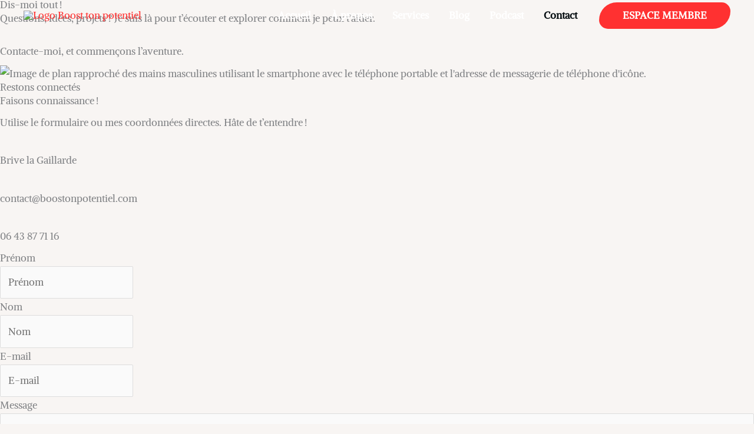

--- FILE ---
content_type: text/html; charset=utf-8
request_url: https://www.google.com/recaptcha/api2/anchor?ar=1&k=6LehgrYqAAAAAMmzCG7vICriQ4T1Wq0ktiPZUbeB&co=aHR0cHM6Ly9ib29zdG9ucG90ZW50aWVsLmNvbTo0NDM.&hl=en&v=PoyoqOPhxBO7pBk68S4YbpHZ&size=invisible&anchor-ms=20000&execute-ms=30000&cb=o0q2031qb5ym
body_size: 48550
content:
<!DOCTYPE HTML><html dir="ltr" lang="en"><head><meta http-equiv="Content-Type" content="text/html; charset=UTF-8">
<meta http-equiv="X-UA-Compatible" content="IE=edge">
<title>reCAPTCHA</title>
<style type="text/css">
/* cyrillic-ext */
@font-face {
  font-family: 'Roboto';
  font-style: normal;
  font-weight: 400;
  font-stretch: 100%;
  src: url(//fonts.gstatic.com/s/roboto/v48/KFO7CnqEu92Fr1ME7kSn66aGLdTylUAMa3GUBHMdazTgWw.woff2) format('woff2');
  unicode-range: U+0460-052F, U+1C80-1C8A, U+20B4, U+2DE0-2DFF, U+A640-A69F, U+FE2E-FE2F;
}
/* cyrillic */
@font-face {
  font-family: 'Roboto';
  font-style: normal;
  font-weight: 400;
  font-stretch: 100%;
  src: url(//fonts.gstatic.com/s/roboto/v48/KFO7CnqEu92Fr1ME7kSn66aGLdTylUAMa3iUBHMdazTgWw.woff2) format('woff2');
  unicode-range: U+0301, U+0400-045F, U+0490-0491, U+04B0-04B1, U+2116;
}
/* greek-ext */
@font-face {
  font-family: 'Roboto';
  font-style: normal;
  font-weight: 400;
  font-stretch: 100%;
  src: url(//fonts.gstatic.com/s/roboto/v48/KFO7CnqEu92Fr1ME7kSn66aGLdTylUAMa3CUBHMdazTgWw.woff2) format('woff2');
  unicode-range: U+1F00-1FFF;
}
/* greek */
@font-face {
  font-family: 'Roboto';
  font-style: normal;
  font-weight: 400;
  font-stretch: 100%;
  src: url(//fonts.gstatic.com/s/roboto/v48/KFO7CnqEu92Fr1ME7kSn66aGLdTylUAMa3-UBHMdazTgWw.woff2) format('woff2');
  unicode-range: U+0370-0377, U+037A-037F, U+0384-038A, U+038C, U+038E-03A1, U+03A3-03FF;
}
/* math */
@font-face {
  font-family: 'Roboto';
  font-style: normal;
  font-weight: 400;
  font-stretch: 100%;
  src: url(//fonts.gstatic.com/s/roboto/v48/KFO7CnqEu92Fr1ME7kSn66aGLdTylUAMawCUBHMdazTgWw.woff2) format('woff2');
  unicode-range: U+0302-0303, U+0305, U+0307-0308, U+0310, U+0312, U+0315, U+031A, U+0326-0327, U+032C, U+032F-0330, U+0332-0333, U+0338, U+033A, U+0346, U+034D, U+0391-03A1, U+03A3-03A9, U+03B1-03C9, U+03D1, U+03D5-03D6, U+03F0-03F1, U+03F4-03F5, U+2016-2017, U+2034-2038, U+203C, U+2040, U+2043, U+2047, U+2050, U+2057, U+205F, U+2070-2071, U+2074-208E, U+2090-209C, U+20D0-20DC, U+20E1, U+20E5-20EF, U+2100-2112, U+2114-2115, U+2117-2121, U+2123-214F, U+2190, U+2192, U+2194-21AE, U+21B0-21E5, U+21F1-21F2, U+21F4-2211, U+2213-2214, U+2216-22FF, U+2308-230B, U+2310, U+2319, U+231C-2321, U+2336-237A, U+237C, U+2395, U+239B-23B7, U+23D0, U+23DC-23E1, U+2474-2475, U+25AF, U+25B3, U+25B7, U+25BD, U+25C1, U+25CA, U+25CC, U+25FB, U+266D-266F, U+27C0-27FF, U+2900-2AFF, U+2B0E-2B11, U+2B30-2B4C, U+2BFE, U+3030, U+FF5B, U+FF5D, U+1D400-1D7FF, U+1EE00-1EEFF;
}
/* symbols */
@font-face {
  font-family: 'Roboto';
  font-style: normal;
  font-weight: 400;
  font-stretch: 100%;
  src: url(//fonts.gstatic.com/s/roboto/v48/KFO7CnqEu92Fr1ME7kSn66aGLdTylUAMaxKUBHMdazTgWw.woff2) format('woff2');
  unicode-range: U+0001-000C, U+000E-001F, U+007F-009F, U+20DD-20E0, U+20E2-20E4, U+2150-218F, U+2190, U+2192, U+2194-2199, U+21AF, U+21E6-21F0, U+21F3, U+2218-2219, U+2299, U+22C4-22C6, U+2300-243F, U+2440-244A, U+2460-24FF, U+25A0-27BF, U+2800-28FF, U+2921-2922, U+2981, U+29BF, U+29EB, U+2B00-2BFF, U+4DC0-4DFF, U+FFF9-FFFB, U+10140-1018E, U+10190-1019C, U+101A0, U+101D0-101FD, U+102E0-102FB, U+10E60-10E7E, U+1D2C0-1D2D3, U+1D2E0-1D37F, U+1F000-1F0FF, U+1F100-1F1AD, U+1F1E6-1F1FF, U+1F30D-1F30F, U+1F315, U+1F31C, U+1F31E, U+1F320-1F32C, U+1F336, U+1F378, U+1F37D, U+1F382, U+1F393-1F39F, U+1F3A7-1F3A8, U+1F3AC-1F3AF, U+1F3C2, U+1F3C4-1F3C6, U+1F3CA-1F3CE, U+1F3D4-1F3E0, U+1F3ED, U+1F3F1-1F3F3, U+1F3F5-1F3F7, U+1F408, U+1F415, U+1F41F, U+1F426, U+1F43F, U+1F441-1F442, U+1F444, U+1F446-1F449, U+1F44C-1F44E, U+1F453, U+1F46A, U+1F47D, U+1F4A3, U+1F4B0, U+1F4B3, U+1F4B9, U+1F4BB, U+1F4BF, U+1F4C8-1F4CB, U+1F4D6, U+1F4DA, U+1F4DF, U+1F4E3-1F4E6, U+1F4EA-1F4ED, U+1F4F7, U+1F4F9-1F4FB, U+1F4FD-1F4FE, U+1F503, U+1F507-1F50B, U+1F50D, U+1F512-1F513, U+1F53E-1F54A, U+1F54F-1F5FA, U+1F610, U+1F650-1F67F, U+1F687, U+1F68D, U+1F691, U+1F694, U+1F698, U+1F6AD, U+1F6B2, U+1F6B9-1F6BA, U+1F6BC, U+1F6C6-1F6CF, U+1F6D3-1F6D7, U+1F6E0-1F6EA, U+1F6F0-1F6F3, U+1F6F7-1F6FC, U+1F700-1F7FF, U+1F800-1F80B, U+1F810-1F847, U+1F850-1F859, U+1F860-1F887, U+1F890-1F8AD, U+1F8B0-1F8BB, U+1F8C0-1F8C1, U+1F900-1F90B, U+1F93B, U+1F946, U+1F984, U+1F996, U+1F9E9, U+1FA00-1FA6F, U+1FA70-1FA7C, U+1FA80-1FA89, U+1FA8F-1FAC6, U+1FACE-1FADC, U+1FADF-1FAE9, U+1FAF0-1FAF8, U+1FB00-1FBFF;
}
/* vietnamese */
@font-face {
  font-family: 'Roboto';
  font-style: normal;
  font-weight: 400;
  font-stretch: 100%;
  src: url(//fonts.gstatic.com/s/roboto/v48/KFO7CnqEu92Fr1ME7kSn66aGLdTylUAMa3OUBHMdazTgWw.woff2) format('woff2');
  unicode-range: U+0102-0103, U+0110-0111, U+0128-0129, U+0168-0169, U+01A0-01A1, U+01AF-01B0, U+0300-0301, U+0303-0304, U+0308-0309, U+0323, U+0329, U+1EA0-1EF9, U+20AB;
}
/* latin-ext */
@font-face {
  font-family: 'Roboto';
  font-style: normal;
  font-weight: 400;
  font-stretch: 100%;
  src: url(//fonts.gstatic.com/s/roboto/v48/KFO7CnqEu92Fr1ME7kSn66aGLdTylUAMa3KUBHMdazTgWw.woff2) format('woff2');
  unicode-range: U+0100-02BA, U+02BD-02C5, U+02C7-02CC, U+02CE-02D7, U+02DD-02FF, U+0304, U+0308, U+0329, U+1D00-1DBF, U+1E00-1E9F, U+1EF2-1EFF, U+2020, U+20A0-20AB, U+20AD-20C0, U+2113, U+2C60-2C7F, U+A720-A7FF;
}
/* latin */
@font-face {
  font-family: 'Roboto';
  font-style: normal;
  font-weight: 400;
  font-stretch: 100%;
  src: url(//fonts.gstatic.com/s/roboto/v48/KFO7CnqEu92Fr1ME7kSn66aGLdTylUAMa3yUBHMdazQ.woff2) format('woff2');
  unicode-range: U+0000-00FF, U+0131, U+0152-0153, U+02BB-02BC, U+02C6, U+02DA, U+02DC, U+0304, U+0308, U+0329, U+2000-206F, U+20AC, U+2122, U+2191, U+2193, U+2212, U+2215, U+FEFF, U+FFFD;
}
/* cyrillic-ext */
@font-face {
  font-family: 'Roboto';
  font-style: normal;
  font-weight: 500;
  font-stretch: 100%;
  src: url(//fonts.gstatic.com/s/roboto/v48/KFO7CnqEu92Fr1ME7kSn66aGLdTylUAMa3GUBHMdazTgWw.woff2) format('woff2');
  unicode-range: U+0460-052F, U+1C80-1C8A, U+20B4, U+2DE0-2DFF, U+A640-A69F, U+FE2E-FE2F;
}
/* cyrillic */
@font-face {
  font-family: 'Roboto';
  font-style: normal;
  font-weight: 500;
  font-stretch: 100%;
  src: url(//fonts.gstatic.com/s/roboto/v48/KFO7CnqEu92Fr1ME7kSn66aGLdTylUAMa3iUBHMdazTgWw.woff2) format('woff2');
  unicode-range: U+0301, U+0400-045F, U+0490-0491, U+04B0-04B1, U+2116;
}
/* greek-ext */
@font-face {
  font-family: 'Roboto';
  font-style: normal;
  font-weight: 500;
  font-stretch: 100%;
  src: url(//fonts.gstatic.com/s/roboto/v48/KFO7CnqEu92Fr1ME7kSn66aGLdTylUAMa3CUBHMdazTgWw.woff2) format('woff2');
  unicode-range: U+1F00-1FFF;
}
/* greek */
@font-face {
  font-family: 'Roboto';
  font-style: normal;
  font-weight: 500;
  font-stretch: 100%;
  src: url(//fonts.gstatic.com/s/roboto/v48/KFO7CnqEu92Fr1ME7kSn66aGLdTylUAMa3-UBHMdazTgWw.woff2) format('woff2');
  unicode-range: U+0370-0377, U+037A-037F, U+0384-038A, U+038C, U+038E-03A1, U+03A3-03FF;
}
/* math */
@font-face {
  font-family: 'Roboto';
  font-style: normal;
  font-weight: 500;
  font-stretch: 100%;
  src: url(//fonts.gstatic.com/s/roboto/v48/KFO7CnqEu92Fr1ME7kSn66aGLdTylUAMawCUBHMdazTgWw.woff2) format('woff2');
  unicode-range: U+0302-0303, U+0305, U+0307-0308, U+0310, U+0312, U+0315, U+031A, U+0326-0327, U+032C, U+032F-0330, U+0332-0333, U+0338, U+033A, U+0346, U+034D, U+0391-03A1, U+03A3-03A9, U+03B1-03C9, U+03D1, U+03D5-03D6, U+03F0-03F1, U+03F4-03F5, U+2016-2017, U+2034-2038, U+203C, U+2040, U+2043, U+2047, U+2050, U+2057, U+205F, U+2070-2071, U+2074-208E, U+2090-209C, U+20D0-20DC, U+20E1, U+20E5-20EF, U+2100-2112, U+2114-2115, U+2117-2121, U+2123-214F, U+2190, U+2192, U+2194-21AE, U+21B0-21E5, U+21F1-21F2, U+21F4-2211, U+2213-2214, U+2216-22FF, U+2308-230B, U+2310, U+2319, U+231C-2321, U+2336-237A, U+237C, U+2395, U+239B-23B7, U+23D0, U+23DC-23E1, U+2474-2475, U+25AF, U+25B3, U+25B7, U+25BD, U+25C1, U+25CA, U+25CC, U+25FB, U+266D-266F, U+27C0-27FF, U+2900-2AFF, U+2B0E-2B11, U+2B30-2B4C, U+2BFE, U+3030, U+FF5B, U+FF5D, U+1D400-1D7FF, U+1EE00-1EEFF;
}
/* symbols */
@font-face {
  font-family: 'Roboto';
  font-style: normal;
  font-weight: 500;
  font-stretch: 100%;
  src: url(//fonts.gstatic.com/s/roboto/v48/KFO7CnqEu92Fr1ME7kSn66aGLdTylUAMaxKUBHMdazTgWw.woff2) format('woff2');
  unicode-range: U+0001-000C, U+000E-001F, U+007F-009F, U+20DD-20E0, U+20E2-20E4, U+2150-218F, U+2190, U+2192, U+2194-2199, U+21AF, U+21E6-21F0, U+21F3, U+2218-2219, U+2299, U+22C4-22C6, U+2300-243F, U+2440-244A, U+2460-24FF, U+25A0-27BF, U+2800-28FF, U+2921-2922, U+2981, U+29BF, U+29EB, U+2B00-2BFF, U+4DC0-4DFF, U+FFF9-FFFB, U+10140-1018E, U+10190-1019C, U+101A0, U+101D0-101FD, U+102E0-102FB, U+10E60-10E7E, U+1D2C0-1D2D3, U+1D2E0-1D37F, U+1F000-1F0FF, U+1F100-1F1AD, U+1F1E6-1F1FF, U+1F30D-1F30F, U+1F315, U+1F31C, U+1F31E, U+1F320-1F32C, U+1F336, U+1F378, U+1F37D, U+1F382, U+1F393-1F39F, U+1F3A7-1F3A8, U+1F3AC-1F3AF, U+1F3C2, U+1F3C4-1F3C6, U+1F3CA-1F3CE, U+1F3D4-1F3E0, U+1F3ED, U+1F3F1-1F3F3, U+1F3F5-1F3F7, U+1F408, U+1F415, U+1F41F, U+1F426, U+1F43F, U+1F441-1F442, U+1F444, U+1F446-1F449, U+1F44C-1F44E, U+1F453, U+1F46A, U+1F47D, U+1F4A3, U+1F4B0, U+1F4B3, U+1F4B9, U+1F4BB, U+1F4BF, U+1F4C8-1F4CB, U+1F4D6, U+1F4DA, U+1F4DF, U+1F4E3-1F4E6, U+1F4EA-1F4ED, U+1F4F7, U+1F4F9-1F4FB, U+1F4FD-1F4FE, U+1F503, U+1F507-1F50B, U+1F50D, U+1F512-1F513, U+1F53E-1F54A, U+1F54F-1F5FA, U+1F610, U+1F650-1F67F, U+1F687, U+1F68D, U+1F691, U+1F694, U+1F698, U+1F6AD, U+1F6B2, U+1F6B9-1F6BA, U+1F6BC, U+1F6C6-1F6CF, U+1F6D3-1F6D7, U+1F6E0-1F6EA, U+1F6F0-1F6F3, U+1F6F7-1F6FC, U+1F700-1F7FF, U+1F800-1F80B, U+1F810-1F847, U+1F850-1F859, U+1F860-1F887, U+1F890-1F8AD, U+1F8B0-1F8BB, U+1F8C0-1F8C1, U+1F900-1F90B, U+1F93B, U+1F946, U+1F984, U+1F996, U+1F9E9, U+1FA00-1FA6F, U+1FA70-1FA7C, U+1FA80-1FA89, U+1FA8F-1FAC6, U+1FACE-1FADC, U+1FADF-1FAE9, U+1FAF0-1FAF8, U+1FB00-1FBFF;
}
/* vietnamese */
@font-face {
  font-family: 'Roboto';
  font-style: normal;
  font-weight: 500;
  font-stretch: 100%;
  src: url(//fonts.gstatic.com/s/roboto/v48/KFO7CnqEu92Fr1ME7kSn66aGLdTylUAMa3OUBHMdazTgWw.woff2) format('woff2');
  unicode-range: U+0102-0103, U+0110-0111, U+0128-0129, U+0168-0169, U+01A0-01A1, U+01AF-01B0, U+0300-0301, U+0303-0304, U+0308-0309, U+0323, U+0329, U+1EA0-1EF9, U+20AB;
}
/* latin-ext */
@font-face {
  font-family: 'Roboto';
  font-style: normal;
  font-weight: 500;
  font-stretch: 100%;
  src: url(//fonts.gstatic.com/s/roboto/v48/KFO7CnqEu92Fr1ME7kSn66aGLdTylUAMa3KUBHMdazTgWw.woff2) format('woff2');
  unicode-range: U+0100-02BA, U+02BD-02C5, U+02C7-02CC, U+02CE-02D7, U+02DD-02FF, U+0304, U+0308, U+0329, U+1D00-1DBF, U+1E00-1E9F, U+1EF2-1EFF, U+2020, U+20A0-20AB, U+20AD-20C0, U+2113, U+2C60-2C7F, U+A720-A7FF;
}
/* latin */
@font-face {
  font-family: 'Roboto';
  font-style: normal;
  font-weight: 500;
  font-stretch: 100%;
  src: url(//fonts.gstatic.com/s/roboto/v48/KFO7CnqEu92Fr1ME7kSn66aGLdTylUAMa3yUBHMdazQ.woff2) format('woff2');
  unicode-range: U+0000-00FF, U+0131, U+0152-0153, U+02BB-02BC, U+02C6, U+02DA, U+02DC, U+0304, U+0308, U+0329, U+2000-206F, U+20AC, U+2122, U+2191, U+2193, U+2212, U+2215, U+FEFF, U+FFFD;
}
/* cyrillic-ext */
@font-face {
  font-family: 'Roboto';
  font-style: normal;
  font-weight: 900;
  font-stretch: 100%;
  src: url(//fonts.gstatic.com/s/roboto/v48/KFO7CnqEu92Fr1ME7kSn66aGLdTylUAMa3GUBHMdazTgWw.woff2) format('woff2');
  unicode-range: U+0460-052F, U+1C80-1C8A, U+20B4, U+2DE0-2DFF, U+A640-A69F, U+FE2E-FE2F;
}
/* cyrillic */
@font-face {
  font-family: 'Roboto';
  font-style: normal;
  font-weight: 900;
  font-stretch: 100%;
  src: url(//fonts.gstatic.com/s/roboto/v48/KFO7CnqEu92Fr1ME7kSn66aGLdTylUAMa3iUBHMdazTgWw.woff2) format('woff2');
  unicode-range: U+0301, U+0400-045F, U+0490-0491, U+04B0-04B1, U+2116;
}
/* greek-ext */
@font-face {
  font-family: 'Roboto';
  font-style: normal;
  font-weight: 900;
  font-stretch: 100%;
  src: url(//fonts.gstatic.com/s/roboto/v48/KFO7CnqEu92Fr1ME7kSn66aGLdTylUAMa3CUBHMdazTgWw.woff2) format('woff2');
  unicode-range: U+1F00-1FFF;
}
/* greek */
@font-face {
  font-family: 'Roboto';
  font-style: normal;
  font-weight: 900;
  font-stretch: 100%;
  src: url(//fonts.gstatic.com/s/roboto/v48/KFO7CnqEu92Fr1ME7kSn66aGLdTylUAMa3-UBHMdazTgWw.woff2) format('woff2');
  unicode-range: U+0370-0377, U+037A-037F, U+0384-038A, U+038C, U+038E-03A1, U+03A3-03FF;
}
/* math */
@font-face {
  font-family: 'Roboto';
  font-style: normal;
  font-weight: 900;
  font-stretch: 100%;
  src: url(//fonts.gstatic.com/s/roboto/v48/KFO7CnqEu92Fr1ME7kSn66aGLdTylUAMawCUBHMdazTgWw.woff2) format('woff2');
  unicode-range: U+0302-0303, U+0305, U+0307-0308, U+0310, U+0312, U+0315, U+031A, U+0326-0327, U+032C, U+032F-0330, U+0332-0333, U+0338, U+033A, U+0346, U+034D, U+0391-03A1, U+03A3-03A9, U+03B1-03C9, U+03D1, U+03D5-03D6, U+03F0-03F1, U+03F4-03F5, U+2016-2017, U+2034-2038, U+203C, U+2040, U+2043, U+2047, U+2050, U+2057, U+205F, U+2070-2071, U+2074-208E, U+2090-209C, U+20D0-20DC, U+20E1, U+20E5-20EF, U+2100-2112, U+2114-2115, U+2117-2121, U+2123-214F, U+2190, U+2192, U+2194-21AE, U+21B0-21E5, U+21F1-21F2, U+21F4-2211, U+2213-2214, U+2216-22FF, U+2308-230B, U+2310, U+2319, U+231C-2321, U+2336-237A, U+237C, U+2395, U+239B-23B7, U+23D0, U+23DC-23E1, U+2474-2475, U+25AF, U+25B3, U+25B7, U+25BD, U+25C1, U+25CA, U+25CC, U+25FB, U+266D-266F, U+27C0-27FF, U+2900-2AFF, U+2B0E-2B11, U+2B30-2B4C, U+2BFE, U+3030, U+FF5B, U+FF5D, U+1D400-1D7FF, U+1EE00-1EEFF;
}
/* symbols */
@font-face {
  font-family: 'Roboto';
  font-style: normal;
  font-weight: 900;
  font-stretch: 100%;
  src: url(//fonts.gstatic.com/s/roboto/v48/KFO7CnqEu92Fr1ME7kSn66aGLdTylUAMaxKUBHMdazTgWw.woff2) format('woff2');
  unicode-range: U+0001-000C, U+000E-001F, U+007F-009F, U+20DD-20E0, U+20E2-20E4, U+2150-218F, U+2190, U+2192, U+2194-2199, U+21AF, U+21E6-21F0, U+21F3, U+2218-2219, U+2299, U+22C4-22C6, U+2300-243F, U+2440-244A, U+2460-24FF, U+25A0-27BF, U+2800-28FF, U+2921-2922, U+2981, U+29BF, U+29EB, U+2B00-2BFF, U+4DC0-4DFF, U+FFF9-FFFB, U+10140-1018E, U+10190-1019C, U+101A0, U+101D0-101FD, U+102E0-102FB, U+10E60-10E7E, U+1D2C0-1D2D3, U+1D2E0-1D37F, U+1F000-1F0FF, U+1F100-1F1AD, U+1F1E6-1F1FF, U+1F30D-1F30F, U+1F315, U+1F31C, U+1F31E, U+1F320-1F32C, U+1F336, U+1F378, U+1F37D, U+1F382, U+1F393-1F39F, U+1F3A7-1F3A8, U+1F3AC-1F3AF, U+1F3C2, U+1F3C4-1F3C6, U+1F3CA-1F3CE, U+1F3D4-1F3E0, U+1F3ED, U+1F3F1-1F3F3, U+1F3F5-1F3F7, U+1F408, U+1F415, U+1F41F, U+1F426, U+1F43F, U+1F441-1F442, U+1F444, U+1F446-1F449, U+1F44C-1F44E, U+1F453, U+1F46A, U+1F47D, U+1F4A3, U+1F4B0, U+1F4B3, U+1F4B9, U+1F4BB, U+1F4BF, U+1F4C8-1F4CB, U+1F4D6, U+1F4DA, U+1F4DF, U+1F4E3-1F4E6, U+1F4EA-1F4ED, U+1F4F7, U+1F4F9-1F4FB, U+1F4FD-1F4FE, U+1F503, U+1F507-1F50B, U+1F50D, U+1F512-1F513, U+1F53E-1F54A, U+1F54F-1F5FA, U+1F610, U+1F650-1F67F, U+1F687, U+1F68D, U+1F691, U+1F694, U+1F698, U+1F6AD, U+1F6B2, U+1F6B9-1F6BA, U+1F6BC, U+1F6C6-1F6CF, U+1F6D3-1F6D7, U+1F6E0-1F6EA, U+1F6F0-1F6F3, U+1F6F7-1F6FC, U+1F700-1F7FF, U+1F800-1F80B, U+1F810-1F847, U+1F850-1F859, U+1F860-1F887, U+1F890-1F8AD, U+1F8B0-1F8BB, U+1F8C0-1F8C1, U+1F900-1F90B, U+1F93B, U+1F946, U+1F984, U+1F996, U+1F9E9, U+1FA00-1FA6F, U+1FA70-1FA7C, U+1FA80-1FA89, U+1FA8F-1FAC6, U+1FACE-1FADC, U+1FADF-1FAE9, U+1FAF0-1FAF8, U+1FB00-1FBFF;
}
/* vietnamese */
@font-face {
  font-family: 'Roboto';
  font-style: normal;
  font-weight: 900;
  font-stretch: 100%;
  src: url(//fonts.gstatic.com/s/roboto/v48/KFO7CnqEu92Fr1ME7kSn66aGLdTylUAMa3OUBHMdazTgWw.woff2) format('woff2');
  unicode-range: U+0102-0103, U+0110-0111, U+0128-0129, U+0168-0169, U+01A0-01A1, U+01AF-01B0, U+0300-0301, U+0303-0304, U+0308-0309, U+0323, U+0329, U+1EA0-1EF9, U+20AB;
}
/* latin-ext */
@font-face {
  font-family: 'Roboto';
  font-style: normal;
  font-weight: 900;
  font-stretch: 100%;
  src: url(//fonts.gstatic.com/s/roboto/v48/KFO7CnqEu92Fr1ME7kSn66aGLdTylUAMa3KUBHMdazTgWw.woff2) format('woff2');
  unicode-range: U+0100-02BA, U+02BD-02C5, U+02C7-02CC, U+02CE-02D7, U+02DD-02FF, U+0304, U+0308, U+0329, U+1D00-1DBF, U+1E00-1E9F, U+1EF2-1EFF, U+2020, U+20A0-20AB, U+20AD-20C0, U+2113, U+2C60-2C7F, U+A720-A7FF;
}
/* latin */
@font-face {
  font-family: 'Roboto';
  font-style: normal;
  font-weight: 900;
  font-stretch: 100%;
  src: url(//fonts.gstatic.com/s/roboto/v48/KFO7CnqEu92Fr1ME7kSn66aGLdTylUAMa3yUBHMdazQ.woff2) format('woff2');
  unicode-range: U+0000-00FF, U+0131, U+0152-0153, U+02BB-02BC, U+02C6, U+02DA, U+02DC, U+0304, U+0308, U+0329, U+2000-206F, U+20AC, U+2122, U+2191, U+2193, U+2212, U+2215, U+FEFF, U+FFFD;
}

</style>
<link rel="stylesheet" type="text/css" href="https://www.gstatic.com/recaptcha/releases/PoyoqOPhxBO7pBk68S4YbpHZ/styles__ltr.css">
<script nonce="ZbXpc7JDlxCyD_ulvWP1vA" type="text/javascript">window['__recaptcha_api'] = 'https://www.google.com/recaptcha/api2/';</script>
<script type="text/javascript" src="https://www.gstatic.com/recaptcha/releases/PoyoqOPhxBO7pBk68S4YbpHZ/recaptcha__en.js" nonce="ZbXpc7JDlxCyD_ulvWP1vA">
      
    </script></head>
<body><div id="rc-anchor-alert" class="rc-anchor-alert"></div>
<input type="hidden" id="recaptcha-token" value="[base64]">
<script type="text/javascript" nonce="ZbXpc7JDlxCyD_ulvWP1vA">
      recaptcha.anchor.Main.init("[\x22ainput\x22,[\x22bgdata\x22,\x22\x22,\[base64]/[base64]/[base64]/[base64]/[base64]/[base64]/[base64]/[base64]/[base64]/[base64]\\u003d\x22,\[base64]\x22,\[base64]/H8OLwrjDhcO7w5EYwoVSw6A9LjnCtMK0JcKOKsO3QnDDvEnDuMKfw4TDoUIfwqxfw4vDqcODwoJmwqHCgMK4RcKlfcKxIcKLc2PDgVNdwojDrWtrbTTCtcOLcn9TGcORMMKiw55vXXvDr8K8O8OXUCfDkVXCr8KDw4LCtEVFwqcswpBkw4XDqA/[base64]/CrcO+w4/DncOlWsKdw5Qtw6dKBsKdw6cvwpzDhiIBX1oyw65DwqpODBl5c8OSwobCg8Kew57CmSDDowIkJMO7Q8OCQMO5w5nCmMOTaxfDo2NqESvDs8OjMcOuL0QvaMO/P0bDi8OQD8K+wqbCosOQJcKYw6LDlHTDkibCjUXCuMOdw6nDhsKgM004HXtAGQzClMOgw4HCsMKEwpjDn8OLTsKXPSliJVkqwpwYQ8ObIjnDvcKBwokhw7vChFAhwrXCt8K/wprCmjvDn8Ocw4fDscO9wp9ewpdsOsKRwo7DmMKxF8O/OMOKwo/CosO0A3nCuDzDvX3CoMOFw4R9GkpjAcO3wqwQPsKCwrzDvsO8fDzDgMOqCsOkwozCjcK1c8KINjAocwLCocOCacKeTxl/w4LCgQo3HsO/[base64]/Dq8KYf8KIXBHDlEDChWYrLcO6wrYubCYaEE3DusOCM1fDisKHwqBGfcOlwrrDh8Ole8O8f8K9wqHCksKgwrrCmDttw73Cu8KlY8KQY8K4JMO+CUnCrEDDscOiGcO/LDYYwrpPwrLCiWjDlUUqK8KbPFvCh3cvwoMMKEjDoSDDt2PCuVfDgMO0w6rDqcOCwqbCnwjDi1vDscOLwox0HMKyw5xow7XDrxF9wrRiMwDDoHbDrcKhwpwGP0zChS3DvsK0dmzDnlQ+MgMUwr8wP8Kuw73CjMOBSsK/MiRxYB5hwrB0w5rDpsONKnZhQsKrwqFOwrJuYk5WHlHDgsOOQgUgKR/DjMOOwp/DknPDvsKiYSRgFCrDnsO6LhPCmsO4w5bDiQ3DrzUoT8Kow48rw6XDpCJ7wq/Dh1BkdcOcw49zw4FJw7E5OcKEbMKMKsK1ZMKmwoY/wqQhw6kmRsOdEMOVCcKLw67ChsKzwpHDkAFIwqfDnhosJ8OES8KcacKiacOxFxpCQ8OTw67DpcO5wo/CtcKXfjBiL8KNe1NUwrDDnsKFwqPCn8OmLcONF0V8RAk1XUVYS8OuUsKQwp3ClMKuw7sDw7LCi8K+w4BZJ8KNZMOjX8KOw7Mew7/DksOUw6LDr8O/w6AyOkvCgXvCmsOACGrCm8Knw7PDqxDDpBrCo8O4w55iDcOSD8O0woLCvnXCsjhaw5zDucOKR8Kuw4HDnMKHwqclEsO7wonDjsOMIcO1woMUTsOTeD/DpcO5w5bCuWFBw73DosKxO1zDqWTCoMK7w79FwpkWa8K2w4NdXsOYUS7Cq8KvMhTCtkXDpQ1lf8OsUGXDtVTCkRHCg1XCiVjCpkA1YcKmYMK4wq/DqsKFwo3DpgXDrHLCjmXCsMKAw60CGBLDrRHCohvChMKdMMOOw4dBwoMzfMKVWn9Rw6h8aHZ/woHCoMOCJ8KiBCjDpUPClMOhwoXCuxNqwpzDmF/Dt3MJFCbDmEEaUCHCqsOmN8OTw6wEw7k2w5s5QRhzKGXCpcK+w6PCnmJ1w4fCgBTDsSzDl8K7w7cYDW8GY8K9w67Dt8K0b8OIw71fwrUlw6RRMMK/wp1Zw7UiwoVZNMODPDVXdcKKw7wZwojDgcO2wqImw6DDmi7DhzjCgsOhKVNYLcOeQcK6GEs6w4dbwqZ5w6sbwo0FwpvCswfDpsObBMKBw7h4w6fChMOrbcKzw6jDuh5cYyrDvx3Cq8K1OsK0MMO2NhNLw6Uiw7rDp3Y5wovDsklKTsOWTWbCm8O/AcOoSUJVCMOMw5E4w68dw5bDvyTDsyhKw6NmTHTCjsOGw5bDhcKRwqoeQB8qw4xFwrnDoMOZw64kwq4Hwo7DhmQnw7NmwohHwooOw6hEwr/[base64]/CjsKvw4rCsnESw4zDmcKOCRrCgMO0w5XDgsOiwo/CmUXDpMKLdsOdEcKnwrrCtMK/w7rCucKww43CksK7w4BCfCUdwo/DiGrChghiTcKEXcK/wrrCncKbw5AiwrrDhMKYw68GTQ5SPzVOwpFNw47CnMOpfcKVEyPCv8KWwr/DsMOWIMOddcKYH8KgWMKkfCPDki3CiS7DqHPCssOXZBLDpV3DjcKHwpQcwq/DlggtwqzDrcOZR8KWYEYWD3gBw71PccKuwozDiiF9LMK4wp8xw6h8EnbDlQNBe0dhHyjCrCF6ZCLDsSvDnwoZwpvCjjR/w7LDrMKSdWcWwpjCmMKdw49Ew6Jiw7koYcO5wqfDtT/DhFfChyVlw67ClU7DsMKlw5g2w7kzYsKSwpLCkMOZwrVLw4U/w7TDtTnCtytEZyfCscOGwoLCh8KxDMKbw4PDtFDCmsOASMOGRVQDw43DtsOPAW5wMMK6bWo6wr0xw7kcwrBNCcOxNXHCv8KlwqU/[base64]/DisOrw5/CqU8+K8OMBMOmwpzClGLCrADDq0zCqR/Csw9cF8K3GV1iJSozwpReWcOIw6cracKLalESb3TDjCzDkcK/My3DrQw5H8KrLmPDhcOMKnTDjcO7SsOdABskw7XDgsOGfSzDpcKoLGHDvW1mwrhxw7owwpIcwopwwoglZS/DpG/Cv8OcNBYXJC7Cl8K3wrcua1PCqsOVYCjCnwzDscKfBsKWJcKcJsOEwrNLwr/[base64]/[base64]/[base64]/DicOKPSY7wqALcQQxXsOmL8OXAEHDn2wJaW3CrnUQw49YCEXDqMOhIMOowo3CnnHCksO3w4/CpMKMOx8QwoPCnMKywr1cwr10DsKCFcOnMMO1w45owo/Cux3Ct8O0Pz/Cn1DCjsK0TTDDmsOKZcO+w43CqcOywpIfwotBfFLDnMO4Jg0pwpTCiSbCm3LDp3kVPSEMwrXDlXESJXnDmGLDicOeNB1bw7F3PSg+bMKpdsOOEH3CsV/[base64]/CjcOMw7YgQsOceW5Jwo83J8OnRBcIw6TCl8KcwqPCvMKvw4YBYcOowqXDpyrDpcO9esOgHRnCs8OQcRDCjsKCw4cHwqPCssOVw4E8MDXCucK+YgcMw6XClQliw4TDqh9DLHokw5FKwoRJZMO8AnbChXHDksO5wpLCpw5Lw6PCmcKCw4fCpcKHc8O/[base64]/w5HDlELClk8gORzDsMOfecO2w7w8w4rDp1DChUNTw67CpH/CtsO6DlksMhxEZGTDoXxgwp7Ck2nDk8O8w7HCtwzDgsOOOcKAwojDm8KWZ8O4MmDDhjYOJsOpSmHCtMOzXcKyTMKUw6/ChcOMwos4wrfCrFfCth5wZ1tGaEjDrXjDv8OIe8Oew7jCr8K6wrXDl8KLwoN3CnkzO0ctRnpeQcOgwpLDmi3Dh0ljwqFhw4/ChMK5w5gjwqDCt8KTeFNGw6wSMsK8BT/CpcOtOMOqPAMSw7bDgC/DiMKhUjw+H8OUworDghsUwofDucO/w4ROw7nCugFfIcKzScO0MW3DicKMekpHwqYuVMOoC2PCqyZHwqERw7cuwp9EGTLDrxPDkHnCsHrCh23Dj8KXUCF5c2Y3wqXCrDsWw5TCpMKEw6UDwo/CucOqYmtawrFfwrVIZ8K+JH/Cr1zDtMKxVwtNGG/CksK5ZgLCjF41w7oMw5w1JhUxHGjCmMKffHXCmcOgSsKpRcOewqlfXcOeS1QzwpPDr2zDvgMcw5k7DwNEw5szwoPCpnPDkTQeKHN1wr/Di8Krw7I7w4ZobMO5woMYw4/CoMO0wqjDsC7DsMO+wrDCqkIEHi/Ck8O/wqRYNsOPwr9Iw6nCnXdVw4loZW9NDsKdwqtbwobClsKew7RcLMKEL8O3ZsKyN3JCw5cOw4HCicOhw5TCoVrChxhnaGgpw4TCjD0Nw4p9NsKuwqZeU8OqHDlFRnV2VMKQwpXDlypPPMOKwrxDTMKNGsKew4rCgGICw7bDrcKtwpFzwo4QR8ORw4/[base64]/CrWEpbsOEBBnDji7DiMKywrLDqRVJw6TCr8KHwrUEbcK9wofDoi3DnxTDoBYlwozDmWjDmjUkXcO8NsKTwrTDvj/DrmbDh8Kdwos8wodNJsOmw4Q+w5c7ecKywogJFsO0dkR4O8OSB8OlSypdw4ILwpLCuMOrwpBqwrXCoTPDrA5QdwHCijzDh8KFw6VhwqfDlTnCsAMZwpzCusKYw7HCtxMgwpfDpHrCi8KMQ8Kzw67CncKawrnDpBI0wppCwq7CpsOpEMK/wrHCqmMxCwBAR8K0wq1ufQUtwop5acKPwqvCkMKpGRfDscOGRcOQc8KyHg8AwqDCtcO0Vi/[base64]/[base64]/[base64]/b0DChsKHw4UnwqPCgMKQwponwoNWw6x+McKqw6cVXcKaw641GG7DsRJJECzCqXXChQE+w5/CsRXDoMK4w7/[base64]/[base64]/Cm3QcwrLCvsOLw5JKY8KKw4zDrhfDjMO/bVvDuMOzw6c6WhsCG8KiORA9w6UPP8OewobCucODDcKBw6/[base64]/XX16YyLCnsKbD8OOdMKlw5jDu8OkwqpDVMOxb8KGw6bDr8Onwq7Cvw89P8KGFDYGHMKsw61cQ8K9VcKnw7HDqcKjbxtXLizDhsOBZMOcNBQrXyfDkcKtJz5PY20wwqYxw4saWMKNwp1Gw6XCsi9ERz/CssKlw4sJwoMoHAgUw6PDpMKyFsKdXmbCo8OXw7zDmsKfwqHDl8Ovwr/CiQHCgsKMwrEVw7/Cj8KTMiPCsD1TKcKqwpjCrsOLwpxcw4BiScKlw5xRI8OUb8OIwr3CuR4hwp7DtcOcd8K/wqdqBUE+w49xw7vCg8Orwr7DvzjCq8OlNSzDgsOrwq/[base64]/DhcOgSSxUNF5KasO0X8KhKMKzw4TDmMOFwpgIw6wxbWXDncOkJApAwo/DicKGVRoWS8KmBnHComo4wowEKMOHw5sDwrlLHnt1PSE9w64SPsKTw6zDoXsQejPCo8KkSxnCmcOqw5ZGPBRhL1/Dg3fCsMKcw43Dk8KqUsO0w59Vw63ClcKPJcKJcMOqGxlgw61IEcOJwqtpw4rChkrDp8K0N8KTwr7CrGfDolLChcKPf2ISwpc0SA7Ch3jDohjChsKWABtjwpvDhxfCvsOXw5HDt8K8AQYJWsOpwpTDnCLDisKtAW9bw6MCw5jChlvCrwk8EcO/w43DtcOSYX3CgsKURmbCtsOLbyXDu8O0Q0vDglYoD8OuTMKBwoLDkcKnw4HCrQrDu8KPwo8MQMORwokpwqHCvlrDrB/Ch8KSMzDCkjzCjsO9AkTDg8OUw5fChhhhDsO1Iz/DlMKRGsOKVMK9w5oAwrNbwovCssKlwq/[base64]/CmFDCvQbDncKuSS/CpMOQI2rCicKybFjDscKdM2deYi98wr7DrE4swqwkwrRzw5hHwqNTTTjDl1dOAsKew6zDqsOAPcKxXj/CoVkNw7d9wpLChMOAfk5sw5zDhsKSCWLDhsKQwrbCuXbDgMKYwqYNEcK+w41CYQzDgsKUwpXDugXCmzDDucO+AXfCrcOCX2TDjMKbw5MnwrHCmTR/woTCsgPDuBfDvsKNw57DgWB/w63DqcODwrfDhEPCvMKww4DDhcOZbMKhJgMORMOKR00EK1I6w5taw4PDtS3CoH3DnMKJHgXDpxzCvcOFBsKrwo3CtsOqw6lSw6jDuwnCoVwzbkE/w7zDrDjDoMOnwpPCksKReMOsw5MBPgwXw4N1OXtRUxoIG8KtIRPDpcONNwkjwo8fw7fDusKVT8KaTT/DjRdBw6xNCljCsXI/ZMOQwrXDrGbCjQkkBsKudCVxwo3Dr0csw5coYsK0wr3DkMK1L8OMw4nCllzDoV17w6dpwrHDq8O0wrY7GsKpw77DtMKjw5AdHcKtVsOZK3rCsCbDsMKNw7B2UsOlP8Kvw7cLJMKaw5/[base64]/[base64]/[base64]/CssKLJMKqRxjDssKNw5DCkMKLwoscLsOYw5nCpz9dE8KtwpF+SU9LaMOewo5NDzJewpY6w4JqwoPDuMO0w4xpw64gw6HCmSp3YcK6w7jCicKqw5LDjRHCusKhLFECw5k5L8OXw4R5FXjCr2XCgFA/wpvDvgPDvUjClsOeTMOLwrkBwqzCkl/[base64]/[base64]/DnMOXw6dZw5Edw60of8KZwrAhLUDDkgZcwpEkw4jCh8OZZg47SsKWCiXDjCzCrgZmEAQZwodawrXCrh3DvgzDsV5/wqfCsmLDkE52w4hWwp3DhHTDsMKQwr5kAVQqbMKXw4nClMOgw5DDpMOgw4HCpk0tWMOew4RHwpDDn8KWLRZ3w6fClBM6ZcKewqHDpMOGKMKiwp03EcO7NMKFUjh1w6YOLMOyw7rDgVTCvcKKGWcVYhFGw7fCtwsKwonDk04LVsKiwrEjTsOxw5nClU/DjcOxw7bDvHxGABDDhcKEZVHDp2B6JxnDgMKlwpXDjcKyw7fCvTTCncKcGBDCvMKNwrFKw6XDpT9Ew4QFQsKmcMKgwrTCvsKjZUU/w7TDgVcNcTp6WsKcw50TYsOXwrHCikzDoj1KW8O2SAfCk8O/wrvDqMKRwpvCul4eQVsqBy4kAMK4w5AEYGbDrsODGMK5cWfCixzCg2PCkcO0w5vCjBLDmMOHwpDClcOmK8OpM8OcNkvCmX8+Y8Kdw6PDiMKww4DDsMKLw6Z1wo5ww5zDqcKlbcK8wqrCsB/CicK9f3fDvcO0wqcTJBjCj8KKNcOTK8OBw7zCu8K5Rz3CmXzCgMK3w698wpxSw79ZVBg8Iikvw4fCkjrDpQNBTy1Fw5N1IhY/NcK+InFxwrUyFC5bwo0NRcOCLcKmYmbDkEvDjcOQw6XDt2vDosOlLRV1FV3CrMOkw4DCs8KDHsKUC8O9wrPColnDmMOHGkvCjMO/XMOdw7zDvMOfaBzCgA3Dn0DDpcO6fcKtaMO1AMOzwqETOcORwpfCjcONUwjCuA4pw7TCmVUDw5FRw5vDgcODw6oRCcK1wpTDsVPCqGvDicKMMRhYecOrw7/[base64]/w5fDqEzDnRPCp18bYsKkw5YYAcKpwo49wrPCtsO9KD/DosKNYnnCmn/[base64]/CtnrDqCtAVzTCocK2wr07FW5uw67DmVEbwrfCpcKXAsOgwqkbwot+wpx6wrVbw4bDhVnClg7Dv07DoVnCuj9oYsOwM8KALWDDvn/[base64]/w6XDtcKETsOVdsKdw57ClcK9w4XDuzDCjsKMw5vDlMKqWGM3wpDDt8Kpwq/DhxpXw7fDgsKDw7bCpQs1w4k4CsKoVzbCgsK4w4QtRcO5DQTDomxUdB9vTMKrwodxBxzClE3Cs34zHBc+WDzDgcOuwoPCnVDCryMURypTwoJzPFwywp3CncKgwoNOw6Uiw5bCi8Kbw7Y/wpojw73Diw3CrGPCpcKOwo/CuQ/DlDzCg8O5w4Jwwql/wrNhM8OUw47DpjcEf8Ksw5cASsOvJ8OyMsKmdlEvDsK2LMOtM05gYi5Hw45Iw6HDglAXcsK6I2hVwqVWFmnCqz/[base64]/w7dvwosICcK/wpLCrVHDosKKOsKACTJATsKpGg3Dg8OBEiZiLsKRNsKcw6hGwpTCmUphHcO6wqI1Zj/DocKhw7fChsKlwrpww6XClEIzG8KGw5NgISPDtMKdZcKEwrPDrcOGZcOrcsKRwo1NVnAbwr/DqycUZcK+wr3CuAdHZsKow6s1wpUiJ28IwpNEYRxLwpw2wp99TkFIwpDDmsKvwodLwp02FifDpcKAIhfDsMOUN8O/wpDCgz4Hd8O9wrV7wrtJw681wqtYMVfDvGvDrsOqDMKbw5oQd8O3wqjDisOEw60OwoYEExw+wrDCpcOIWRsefRHDmsK7w4Y/w4xva38XwqjCnsOhwovDl0TDq8OowpR2NsOfXVhiLT4mw6/Dj27CjsOKXsOwwoIRwocjw69Ofl/CimUoJ05wTFvCuwnDosONw6QPwprCi8OSb8OXw4Umw7rDk1/CiyHDgCk2ZFt7CcOQbG5awoTCiFQsHMOiw7Fab3XDqFltw4kcw5BILDjDtDwvw5zDk8KpwpxsTMKsw4ARLBDDjiRuPFBDwpPCv8K2VXsfw5PDtsOvwqrCpcO5VMKEw4DDgsKOw7F1w7TCl8OSw7svw4TCk8OOw7/[base64]/YysqW8O1SsO2SSjDkgMFYcK3w7HDkcKow7/CuDFfw4sDw5ELw652wrzCjQbDvjIyw5TDmSXChsO+YRR+w41Gw6AgwqoQLcO0wrM2P8KDwqnChMOxQcKfbBZxw4XCuMK4PD5cDCzCpsKYw7TCqnbDhRDClcK1IzrDs8Opw6/[base64]/wqzDhRTCn8OGFTEVcRcbR2DDgmDDmMK5BcORKsOUSEDDk3kmcCQWFsOXw5otw7LDmCQkKnZLM8Ozwq5ZQU1MZT1nw4t0wo8jaFBXCsKmw6l4wo8QZVVMBExeBhbCkcOjMXMjwojCqMOrB8KhFFTDrSzCgTYkayzDpsKuXMKyFMO8wpLDlWbDoE1/w53DpCrCp8Oiwqo7TcKHw4hNwqBpwp7DrsOjwrTDlsKCN8KwaQoLEcORL2YNWsK5w6HCiSzCvsO9woTCusOEIDvCsAkWXsOuMTjCvMK7MMOQRnLCmsO0R8O2NsKcwqHDjCQYw4YLwqTCicOjwopZOx/DpsORw7lsNzZvw4VFC8OoG1HDlcK8fGFhw4HCg3McL8OFcELDu8Otw6HCkSnCsUzCocOdw7/[base64]/[base64]/TsOowoFtDhfCp8KnfMODWiRlDcOVw4g4w6TDpcKewrU8w7HDmcK8w7/DmmNhSCRoUihFLRvDtcO2w5DCkcOcZHFaIz/CoMKTJi5xw5FVYkxuw6U7cT9OFsKrw4rCgCo9VMOGaMOFfcKaw4x9w47DrQlYw4PDssOeQ8KWHsK3DcOKwokQZ2TCgkHCrsOnX8KRFQbDn1MEBiA/wr41w7LDmsKbw6p4H8O+wpZ8w5HCuDFPw43DmDbDpcOfNwhAwqlUJGxsw7DCp0vDksKkJ8K9Xgd1Y8O3wpPCrBzCn8KmWcKXw67CmEPDu1wqBsOxO3bCq8KGwr88wpTDvlfDuFlWw4NZSXfDqMK3AMKgw4DCgHoJSSNaGMKYJ8OpcSLDt8OQNcKzw6Z5RsK/wrBZQcK1wqAUAXrDjsO5w5TCtcOqw7sjDDxkwoLDoHpwWTjClxIjwplXwqDDvyV6w7J0BCBZw7cZwpvDlcKkwoPDriRzwrYEIcKAwr8LG8KuwrLCi8KtZsOmw5gFUkc4w4XDlMONXT7Dr8Ktw6BWw4vDun4YwrMbb8Krw7HCsMO6AsOFHCHCmlZEVV3DlsK+DU/Dr3HDkMKOwonDqMO3w54xRjvCj2HCjVEYwrh9ecKrFcKWKWvDncKYwqYqwoZiekvCjlfCicOmDVNKQh07CGrCnMKdwqR6w5bCtMKLw59zDnwobF4WfcKmFcOow6IqUsKCwrtLwrNHw4jCmh3Dqk/DkcKFYX1/w6LCsyl+w6bDssKlw4M4w59XOMKUwoIYGcKew4c6w4zDrsOibsKRwprDlsOKGcKbUcK6CMOLPyXDrRHDrjRXw5rCnTNEFnXCiMOgF8OAw6RIwrEYS8OBwqDDlsKeZw/[base64]/wrzDnsKhdcO6XjpZw5p2wqA4w5kow5cUwoTDnmfDolbCjMOUw7VnKRFtwqnDj8K4esOOc0QUwpM3Pho7bcOEbhcEGcO1IcOnwpLCjcKvX0TCqcKEWAFgCHlZw6rCr2vDqlbDrQEtccKgBS/[base64]/[base64]/eMKHFcOCdcKtaC/DgRDDlhDDpm/DqxbDvMK0w68JwpxmwobCocKpw7zCkW1Gw6gPJMK5wqzDj8OzwqvCphUnRsOZW8KSw4NqISfDr8OwwosdM8K6T8O0MBXCl8KHw6xES2xhGCLCnx7Dp8KtZj3Du0Qow5/CpTvClT/[base64]/dA5Se8KlDsOkEkNCw4rDmT3CqivDmxrCi3TCglNEw51wJ8OVQGUswpjDoigiUETCt3o1wqjDlFjDj8KYw6XDoWgnw5LCvyw+wq/[base64]/DqMKgwoPDs8Krwq5ENB3CtsKvKWgDwqrDr8KbCx8vKcKCwr/CrhPDq8Ore3EbwrfCtMO6IMOEVRPCscOBw6XCg8K0w7PDlT17w4MjdRh5woFOXxJkQHXDpcKzNXjCi3nCnw3DpMOaGxjCk8KcbTDDgVfCkGZlI8OVw7PCkGDDp0saHkPCsUDDqsOfwrU1HWAwQMO3BMKhwonCsMOkHSzDoUfDgsOWKsKDwpvDtMKkI0/Dk3zDkSR0wonCg8OJN8O8VTVgTEDCvsKROcOdMMKvDW3Ct8K6K8K9YDrDtz3Dr8OEH8K7wosvwoPCk8Ojw7XDrA00IVzDm1IawrzCn8KhacKzwqrDrA3CnMKcwpLDq8KPPWLCrcOKOEsXw6EvGlLCssOTw6/DgcKKMXtdw4g6w4vDrVhIw48aKFnChQ5Mw63DvQDDtjHDtcKIQB/DlcO1w7vDksKTw4ITRTIjw7MfC8OWQsOeIW7Cm8K7wqfCt8OqJMKWwqAmDcO0wrXCpcKuw79lNsKVQsKZTUbCrcKNwpUIwrFxwr3Cm0HDicOKw4DCoSjDm8OwwofDssKlYcOaV1sRw7fCoRN7LcKkwr7DocK/w4bClMObf8KPw5fDt8KsKcOaw6vDpMK1wo3CsHsHGhQOwp7CgUDCi2JzwrU1Ew4EwqFBXsKAwqoRwqrDoMKkCcKeR2Z2bVLCn8OwElxDbsO6w7s4PcOyw5PDtWs7bsO6KsOxw6XDmjbDkcOww4hLX8OAw6bDlSdfwqrCuMOGwpc1CyV5eMO8TA/CjnoPwr8Aw4zCvyvCmC3CvMK+w5chw6/[base64]/w6AOdcKgEsOsAWIAw6rCssOcOhLCk8K4wqMgXVfDl8OxwoRXwqkjCcO3C8KLDCLCskt+HcKww7PDljFSUsOlMMOVw4ITRMOHwpAJMHAiwqkeHmPCu8O0w4lDNSLDsyx9e0rCujYJMMO0wrXCkzRkw4vDqMKHw7kkKMKOwr/DncKzFMKvw7LCmRzCjAt4Y8OPwrNlw4MALMKvwo9MZMKEw73Dh2x+HijDs3gVUldXw6/[base64]/CtDpPBsO6wrvCr2fCiMKDUcKoIsOHw4HCtsOfPsKkwr1uwoDDnnTCicKQWmMHMQVmwp04Dl41w7g2w6ZsCsKiAsOZwpI7EXzCuR7DtX3CncOFw41nSxVCw5PCscKVLMKnIMKXwpDCl8KES0oKHi3ConHCj8K/QcOZX8KuFxfCp8KlU8OsUcKpEcO5w4HDlTjDhRoxQMO6woXCtEnDgBEYwobDosOHw5DCp8K8DVvCmMK0wpYqw5/Cu8Ozw5XDsl3DvsKnwqrDjD3CqsK3w6LDjHHDhMKHTDjCgsKvwqLCsVHDnQ3DsCYtw5B1C8OJXcOswq/DmkPCjcO2w6xVQsK8w6PCuMKTTn5vwr7DiH/CmMKNwrprwp8qMcK9AsO8BMONTwsHw45ZM8Kcw6vCoXfCnxZCwrbCgsKcOcOQw48qS8KxWyAmwr9rwrgaP8KeA8KYYMOBVUxdwo7DusOPBU00SFdaOE4HaGTDpGceAMO/C8O1w7bCrMKRPwZHU8K+PH0fKMKTw6nDhw9ywqNvPizCjEFRXF/DjcKJw57DpsKAWyjCs3RSDjnChGTCncKrPEzCplo6wqDDnMKDw43DuyLCrUkxwpjCnsO4wqEbw4PCq8OVRMOpUMKqw4XCl8O7NzMUDljCmMOmK8OwwpM8IMKuLmDDucOjI8KxLwzDk2HCn8OZwqPClkXCpMKVJcOUw5DCsjosKT/CgS8swqHDn8KHY8OiTMKWAsOvw7vDuGLDl8OdwrfCt8KTbkZMw7TCqcOnwoHCgxwSZsOvw4rCvxJHwp/DqcKdw7vDrMOswrXDq8OyHMOawpLCvWbDrj7DsRsNwopvwqPCjXsFwrLDpcKcw6vDljVMJBNlDMObFMKhV8OiRsKKWFVow5dLw4wNw4NTaVbCiCF5YMKnE8Kxw6s8wrfDksKmS3bCmWp/w5UVwrrDhV1swpg8wrM1aRzDigVUDn14w7fDs8OQEsKTEVbDicOcwpt+w7nDmsOZNMKkwpZ+w7QxF2wewqIJFU7CiXHCvSnDpmPDqzXDsWFIw5rDuxLDmMOew7rCvAvCscObMgV/wp9ew453w4nCnMKoZwpMw4EVwopwWMKqd8OPXsO3e2ZPesKXL2jDnsOPB8K7aiJewo7DoMOHw4TDu8K7OWUBw7ojNxnDjXXDtsObKMOqwq3DmmnDlMOJw6Vaw6AZwrlOwrVow7bDiChgw4VQR2Njwr7Dh8Krw6TCp8KDwobDnMKYw7RCRGgOZMKnw5I/Q2d0MDp6c3LDisKvw489FcK7w40dcsKbRWDCigbDk8KJwrTDpgk5w5jDoAlAHsOMw5HDgl4/[base64]/DqAN4OMOxAsKaacKFNcOTw5jDn0s+wp3CoUNpwqIYw6w0w5/DsMKbwpTDngzCqmvDl8KYMR/DtnzCvMKSDCNww4tEwoLDu8KIw4kFOQfDtsOuIGFBFWkZJ8Odwp92woI/NQp1wrRawq/DtcKWw5PDpsO9w6xDQcKgw5RZw5/DjcO2w5tRR8OYVyrDlMOowoliK8Kew7LCl8OaasKBw5l2w6pVw5NuwoLDh8Kaw6UmwpfCmX/[base64]/DqMK7w5pcMcKtw5ALSMOwBMO+GSLCrsKwRMOydsOUwrUQRsKqwpLDn2tgwpEZFykJCsOrYSXCrEUqAsONX8OEw57Doy/DgmXDvn0uw5rCun4CwprCsC5WCRjDusOIw5Ykw45LADfClUxcwpTCsHA0F33DgMO7w73DmjkVTcKYw4c7w6PChMK9wq3DssOLG8K4wpJFF8OaTsObdsOTeSkxwq/DhMO6FcOkJERKNsOPRzzCjcOfwo58YgHCkE7CuxDDoMOSw4zDtgbCmQ3CjcOTwrgZwqICwognwqHDp8K6w7bCgWFQw4oNPWvDm8KEw51wW19aYl8+F0PDgMK2DgsWXll+WMOObcOLFcKvKkzCpMOSbgXDl8KBP8K+w6HDuhluDDwdw7gaRsO8w63Chz18LMK/dS/CnsOzwqNVw4A0JMODUy/DtwHCrS8cw74Cw4TCuMOPw5DCvVQ3GHZIRsOkS8OpBsO7w4TDnnprwqnCh8KsUnE6I8OmecOHwpbDnMO/ARzDt8K2w5Ukw5IESzrDtsKkbQLDpE5Qw53DgMKMcsKjw5TCt10fwpjDpcOHAsOhBsKdwoE3BkzCsTE7RGhGwqbCswoBDsODw5PCohLCisOcwqAaSBvCkEPCj8OmwrVSJgdww40aFX/CoRDCssO4YiYfw5bDjRYnd1QGalkdRBTDrRtIw7cKw55aBcKJw5BwUsOFV8Ktwpc6w70peFRLw6LDqGNNw4VsGMOmw5s+wqLDmnbCpXcmJsOvwphmw6BWeMKXw7vDlDTDpxPDjsOMw4/DhXtDYT1fwo/Dh0Qsw53CszzCqHfCjmwNwqIPe8KHw5IHwrVAw5sEQMO6w73CsMKawptIfEHCgcOqH3ZfGMKvRMK/[base64]/f0/DqQhow60sSgzDnlHDgcKKZgXDuGLDnG/DjMOgN04sEGg3woh2wpVxwpN6cBBZw6TDscKSw73DomMTwqY6w47DvMK2wroCw6XDucOpZENQwpB0QBZcw7TCk2w5L8OlwpDCugh/fUHCtH4xw5HClB1mw4fCosOuWRVjHT7DhCLCtTwYby12w5R5woAOEcOFworCocKsWn0swq56fknCtsOqwqoWwopYwp/Cr1vDscK/MT3DtBstUcK/[base64]/DiMKLwpF5FcOIDFHDuAcfwp1bw7pMCnQAwqvDkMOhw7E9An49IBTCocKBAcKmacOsw65kFSZbwoIAw67Ck0Qvw7LDjMK4KsOlDMKIM8KlQWPChHZCRHHDvsKEw61uAMODw6nDq8O7TErCk2LDq8O+FcKbwqIgwrPCicOlwqzDsMKNJsO0w4nCo3UyDcOIwpnCmcKLF3/DoVh6R8OHJjBhw6HDicOCe3TDp2gNQMO9wq9dZ2YpWADDkMKmw4ULXMOFAUvCszzDmcKvw4Jlwq4pwp3DvFjDoBM/w73CgsOuwr9rMsORSsOnEXXCsMKLEgkPwrUSMnY+QlHCpcK4wqo/[base64]/DggUdF8OJWsOCTwsiwrlMBcOTAcKmwprDisOFwp9NWWDCtMK1w73DnwzCv27CqsOiScOiw7/Duk3Duj7DnEjCgi01wrkuF8Ohw6DDtcKlw41hwqvCo8K8axQvw4NNYMK8ImZ6w5p7w6fCqEoDeVXCjQfCm8KQw70efMOzwp4Gw5kyw4LDhsKhNGx/wpfCtHY2UcKJPcOmHsO8woHCiXYfbsKkwoLCicO3EGFXw5vDucO8wrBqSMO3w7bCnjs2b1rCoTTDrcOFw4wRwpHDksK5wo/DtRzDrm/Dqg7DrsODw7gWw4ZkcsOIwp9MTHgAScK+IUxmJ8KpwpV+w7fCpC/[base64]/[base64]/Du0fCoW0twp3Cs8KUw6rDmhnDpMKzI3cxO8Kqw5rDgnMXwovDp8OAw5zDrsKUSWzCtjgZIC16LgfCmnrCi0rDsVk4wrNMw43DisOYa3kKw5jDg8Okw5k5blnDmcKZT8OPVsOvMcK2wpdhV1hmw6MVw7LCm3LDpMKhZcK5w63DtMKUw4rCgiVVUWlBw6FJO8Kuw40VBB/[base64]/Cv8K9w4vCtHgzw5fCk8KHwo05woZ6BcObw5sAD8KEaWA/[base64]/wrHCjzEbw5jDuMOaUsO/w6fDvxRSw4APLsKJwqAEYTQKJXHClVTDix51QsO9wrVYScOOw51zWHbDjmsPw77CucK4PsK9CMKOJ8OKw4XCpcKrw6kTwoYRe8KsRnLDjRBxw5vDpmzDpAE2wp8lWMO2w4xkwovDgcK5wrtNZUUTwr/[base64]/d114FSYqwoHCs2Ymw7QcbHDDvDnCmsKIMsOaw7bDhgVGamLCgX/DklbDrsONHcKMw7DDoRjClS/DpMKHaABnYcOfHsOkYl0PVhZJwqvDvWJgw7fDpcKYwrcMwqXCo8KPw7hKDlkYdMOAwqjDi05hNsOOGAIqEVsTw4g8McKGw7LDtB5nHEt3L8O/[base64]/[base64]/C8O0SsKuBkIfIMOFwoUnw67Cj8K2w45KLDPDuMOaw6PChGtJUjkywpXCkUZ2w6bCsUbCq8KvwqkzUynCncOlBi7DpsO5X2/[base64]/VMOmw57Dl8O4NMKAwqljwopIwoB7w5ZQAg8xwqnCj8OfVSfCgzUYdMODCcOXEsO3w7dLJCbDnsOHw6jChsK6wqLClT/CrhPDqRnDunPCgjDCn8KXwqXDv3vCvkNWbMORworCrBjCpxzDqxs0wrU9w6LDrsKUw7DDhQAAb8K9w77CjsKvVMOFwqfDh8OXw5HCgRIOw4ZpwqpRwr12w7LCqhVAwohxLXLDscOoLhfDqmrDvMOpHMOgwo9zw5AWI8Ouw5rCgMOAU1jCqmY/[base64]/ZxrCrFTDtyILeWrDr8KUwpwAVMKQJsK+wrwjwr4RwpAtLn00wo/[base64]/wpFJCjbDmSzCoHgADsK5w70nwqTChFnDkgfCoDPDrhfCii3DmsOgdcKwRz4Gw5EEAmo9w48lw4UiDsKLACITckEzX2g6wpbDijfCjCbCu8KBw7ctw7h7w6rDjMKtwppBFcOEw5zDrcOkXXnCszfCvMOowqU2wrJTw7g5IDnCjkxqwrobVz7Dr8KqIsOEBW/CsEZqJcOxwpk9NjsCAcO4wpbCmD0Bw5bDm8KIw5nDoMOJAQl2VcKUwoTCksO5Rj3Cr8OWw6rCvAPCoMOtwqPClsKbwrFHEh7CuMK+ccO7T3jCh8KKwoTChBMGwp/CjXQLwoHCoSAdwp/CssKJwo1zw5w1wq/DiMOHbsK4wp/CsAdZw5MQw7V9wp/CqsKBw7BKw4lPE8K9MS7DkATDjMObw7oiw4Yjw6I4w4xPUxp9L8K8AsKIw4RbbUjDrQzChMOAEiFoUcK8FCtww40AwqbDtcOOwp/DisKKK8KOcsKLC3HDnsKIFMKvw7TChcOlBMOuw6TCglbDokLDngDDrhYSJMKuRMOWVj7Cm8KrLEAjw6DCoyPDlEkZwovCpsKww6g6wq/CnMO2DMKeHMKtdcOewqEvZgLCv00aWSrCs8OsKhAZHcKbwp4RwpBmdsO8w4EUw45SwqJoVMO9P8O9w5xnUHdrw5B3wrzChsO/[base64]/[base64]/T0TCth3CvwhTw4PDqh09wqTDn00ww5LDjm1IwpXCsjkHw7E6w7Mgw7omw5MrwrEPa8Oiw6/[base64]/OcOvZHXCscKRw5DDnFTCtsKXXMKtd8OVDEZsZR0PwqBPw55Vw7DDvBPCslYgAsKvNBTDjio5ZsOhw7/Cv1VvwqnCgjRgS07Cm1bDlmhyw618S8KfRBpJw6QyJQZswoPClhzDlMODw4dwKcOWAcO7ScKd\x22],null,[\x22conf\x22,null,\x226LehgrYqAAAAAMmzCG7vICriQ4T1Wq0ktiPZUbeB\x22,0,null,null,null,1,[21,125,63,73,95,87,41,43,42,83,102,105,109,121],[1017145,565],0,null,null,null,null,0,null,0,null,700,1,null,0,\[base64]/76lBhmnigkZhAoZnOKMAhk\\u003d\x22,0,0,null,null,1,null,0,0,null,null,null,0],\x22https://boostonpotentiel.com:443\x22,null,[3,1,1],null,null,null,1,3600,[\x22https://www.google.com/intl/en/policies/privacy/\x22,\x22https://www.google.com/intl/en/policies/terms/\x22],\x229D0OP/f7+WWdOreJ+MFQa+G0muk2HLAJDbJEvYdjK9g\\u003d\x22,1,0,null,1,1768753410230,0,0,[165,25,71,216],null,[197,205,187,202],\x22RC-e1BYMSKQw6k_CQ\x22,null,null,null,null,null,\x220dAFcWeA4PK-AcbRWj18mA4LWwebkx_LziUrXvh5oywrz7Cs8po9DlC3jC1qoGAWLUX3hhz0iD_AO-xlTsyvh_W-SQWb1wsYmsgw\x22,1768836210194]");
    </script></body></html>

--- FILE ---
content_type: text/css
request_url: https://boostonpotentiel.com/wp-content/plugins/surecart/packages/blocks-next/build/styles/input-group.css?ver=1759304730
body_size: 513
content:
.sc-input-group{display:-webkit-box;display:-ms-flexbox;display:flex;-ms-flex-wrap:wrap;flex-wrap:wrap;position:relative;-webkit-box-align:stretch;-ms-flex-align:stretch;align-items:stretch;background-color:var(--sc-input-background-color);border:var(--sc-input-border);border-radius:var(--sc-border-radius-medium);-webkit-box-shadow:var(--sc-input-box-shadow);box-shadow:var(--sc-input-box-shadow);-webkit-box-sizing:border-box;box-sizing:border-box;-webkit-transition:var(--sc-transition-medium);transition:var(--sc-transition-medium);-webkit-transition:var(--sc-input-transition,var(--sc-transition-medium)) color,var(--sc-input-transition,var(--sc-transition-medium)) border,var(--sc-input-transition,var(--sc-transition-medium)) box-shadow;transition:var(--sc-input-transition,var(--sc-transition-medium)) color,var(--sc-input-transition,var(--sc-transition-medium)) border,var(--sc-input-transition,var(--sc-transition-medium)) box-shadow;width:100%}.sc-input-group[hidden]{display:none}.sc-input-group::-webkit-search-cancel-button,.sc-input-group::-webkit-search-decoration,.sc-input-group::-webkit-search-results-button,.sc-input-group::-webkit-search-results-decoration{-webkit-appearance:none}.sc-input-group:-webkit-autofill,.sc-input-group:-webkit-autofill:active,.sc-input-group:-webkit-autofill:focus,.sc-input-group:-webkit-autofill:hover{-webkit-box-shadow:0 0 0 var(--sc-input-height-large) var(--sc-input-background-color-hover) inset!important;box-shadow:0 0 0 var(--sc-input-height-large) var(--sc-input-background-color-hover) inset!important;-webkit-text-fill-color:var(--sc-input-color)}.sc-input-group:hover{background-color:var(--sc-input-background-color-hover);border-color:var(--sc-input-border-color-hover);z-index:7}.sc-input-group:hover .sc-form-control{color:var(--sc-input-color-hover)}.sc-input-group:focus-within{background-color:var(--sc-input-background-color-focus);border-color:var(--sc-input-border-color-focus);-webkit-box-shadow:0 0 0 var(--sc-focus-ring-width) var(--sc-focus-ring-color-primary);box-shadow:0 0 0 var(--sc-focus-ring-width) var(--sc-focus-ring-color-primary);z-index:8}.sc-input-group>.sc-form-control{position:relative;-webkit-box-flex:1;background-color:rgba(0,0,0,0);border:0!important;border-radius:4px!important;-webkit-box-shadow:none!important;box-shadow:none!important;-ms-flex:1 1 auto;flex:1 1 auto;min-width:0;outline:none!important;padding:0 var(--sc-input-spacing-medium);width:1%}.sc-input-group>.sc-form-control:focus{border:0;-webkit-box-shadow:none;box-shadow:none;color:var(--sc-input-color-focus);z-index:5}.sc-input-group-text{display:-webkit-box;display:-ms-flexbox;display:flex;-webkit-box-align:center;-ms-flex-align:center;align-items:center;color:var(--sc-input-color);font-size:var(--sc-font-size-medium);font-weight:var(--sc-font-weight-normal);line-height:var(--sc-line-height-normal);opacity:.5;padding:0 var(--sc-spacing-small);text-align:center;white-space:nowrap}.sc-input-group-text[hidden]{display:none}.sc-input-group-lg>.sc-form-control,.sc-input-group-lg>.sc-input-group-text{border-radius:var(--sc-border-radius-large);font-size:var(--sc-font-size-large);padding:var(--sc-spacing-medium) var(--sc-spacing-large)}.sc-input-group-lg>.sc-input-group-text{padding:var(--sc-spacing-xx-small) var(--sc-spacing-small)}.sc-input-group-sm>.sc-form-control,.sc-input-group-sm>.sc-input-group-text{border-radius:var(--sc-border-radius-small);font-size:var(--sc-font-size-x-small);padding:var(--sc-spacing-xx-small) var(--sc-spacing-small)}.sc-input-group .sc-form-control:has(+.sc-input-group-text){padding-right:0}.sc-input-group .sc-input-group-text+.sc-form-control{padding-left:0}


--- FILE ---
content_type: text/css
request_url: https://boostonpotentiel.com/wp-content/uploads/uag-plugin/assets/0/uag-css-495.css?ver=1762456323
body_size: 3953
content:
.uag-blocks-common-selector{z-index:var(--z-index-desktop) !important}@media (max-width: 976px){.uag-blocks-common-selector{z-index:var(--z-index-tablet) !important}}@media (max-width: 767px){.uag-blocks-common-selector{z-index:var(--z-index-mobile) !important}}
.wp-block-uagb-image{display:flex}.wp-block-uagb-image__figure{position:relative;display:flex;flex-direction:column;max-width:100%;height:auto;margin:0}.wp-block-uagb-image__figure img{height:auto;display:flex;max-width:100%;transition:box-shadow 0.2s ease}.wp-block-uagb-image__figure>a{display:inline-block}.wp-block-uagb-image__figure figcaption{text-align:center;margin-top:0.5em;margin-bottom:1em}.wp-block-uagb-image .components-placeholder.block-editor-media-placeholder .components-placeholder__instructions{align-self:center}.wp-block-uagb-image--align-left{text-align:left}.wp-block-uagb-image--align-right{text-align:right}.wp-block-uagb-image--align-center{text-align:center}.wp-block-uagb-image--align-full .wp-block-uagb-image__figure{margin-left:calc(50% - 50vw);margin-right:calc(50% - 50vw);max-width:100vw;width:100vw;height:auto}.wp-block-uagb-image--align-full .wp-block-uagb-image__figure img{height:auto;width:100% !important}.wp-block-uagb-image--align-wide .wp-block-uagb-image__figure img{height:auto;width:100%}.wp-block-uagb-image--layout-overlay__color-wrapper{position:absolute;left:0;top:0;right:0;bottom:0;opacity:0.2;background:rgba(0,0,0,0.5);transition:opacity 0.35s ease-in-out}.wp-block-uagb-image--layout-overlay-link{position:absolute;left:0;right:0;bottom:0;top:0}.wp-block-uagb-image--layout-overlay .wp-block-uagb-image__figure:hover .wp-block-uagb-image--layout-overlay__color-wrapper{opacity:1}.wp-block-uagb-image--layout-overlay__inner{position:absolute;left:15px;right:15px;bottom:15px;top:15px;display:flex;align-items:center;justify-content:center;flex-direction:column;border-color:#fff;transition:0.35s ease-in-out}.wp-block-uagb-image--layout-overlay__inner.top-left,.wp-block-uagb-image--layout-overlay__inner.top-center,.wp-block-uagb-image--layout-overlay__inner.top-right{justify-content:flex-start}.wp-block-uagb-image--layout-overlay__inner.bottom-left,.wp-block-uagb-image--layout-overlay__inner.bottom-center,.wp-block-uagb-image--layout-overlay__inner.bottom-right{justify-content:flex-end}.wp-block-uagb-image--layout-overlay__inner.top-left,.wp-block-uagb-image--layout-overlay__inner.center-left,.wp-block-uagb-image--layout-overlay__inner.bottom-left{align-items:flex-start}.wp-block-uagb-image--layout-overlay__inner.top-right,.wp-block-uagb-image--layout-overlay__inner.center-right,.wp-block-uagb-image--layout-overlay__inner.bottom-right{align-items:flex-end}.wp-block-uagb-image--layout-overlay__inner .uagb-image-heading{color:#fff;transition:transform 0.35s, opacity 0.35s ease-in-out;transform:translate3d(0, 24px, 0);margin:0;line-height:1em}.wp-block-uagb-image--layout-overlay__inner .uagb-image-separator{width:30%;border-top-width:2px;border-top-color:#fff;border-top-style:solid;margin-bottom:10px;opacity:0;transition:transform 0.4s, opacity 0.4s ease-in-out;transform:translate3d(0, 30px, 0)}.wp-block-uagb-image--layout-overlay__inner .uagb-image-caption{opacity:0;overflow:visible;color:#fff;transition:transform 0.45s, opacity 0.45s ease-in-out;transform:translate3d(0, 35px, 0)}.wp-block-uagb-image--layout-overlay__inner:hover .uagb-image-heading,.wp-block-uagb-image--layout-overlay__inner:hover .uagb-image-separator,.wp-block-uagb-image--layout-overlay__inner:hover .uagb-image-caption{opacity:1;transform:translate3d(0, 0, 0)}.wp-block-uagb-image--effect-zoomin .wp-block-uagb-image__figure img,.wp-block-uagb-image--effect-zoomin .wp-block-uagb-image__figure .wp-block-uagb-image--layout-overlay__color-wrapper{transform:scale(1);transition:transform 0.35s ease-in-out}.wp-block-uagb-image--effect-zoomin .wp-block-uagb-image__figure:hover img,.wp-block-uagb-image--effect-zoomin .wp-block-uagb-image__figure:hover .wp-block-uagb-image--layout-overlay__color-wrapper{transform:scale(1.05)}.wp-block-uagb-image--effect-slide .wp-block-uagb-image__figure img,.wp-block-uagb-image--effect-slide .wp-block-uagb-image__figure .wp-block-uagb-image--layout-overlay__color-wrapper{width:calc(100% + 40px) !important;max-width:none !important;transform:translate3d(-40px, 0, 0);transition:transform 0.35s ease-in-out}.wp-block-uagb-image--effect-slide .wp-block-uagb-image__figure:hover img,.wp-block-uagb-image--effect-slide .wp-block-uagb-image__figure:hover .wp-block-uagb-image--layout-overlay__color-wrapper{transform:translate3d(0, 0, 0)}.wp-block-uagb-image--effect-grayscale img{filter:grayscale(0%);transition:0.35s ease-in-out}.wp-block-uagb-image--effect-grayscale:hover img{filter:grayscale(100%)}.wp-block-uagb-image--effect-blur img{filter:blur(0);transition:0.35s ease-in-out}.wp-block-uagb-image--effect-blur:hover img{filter:blur(3px)}
.uagb-block-44ef2205.wp-block-uagb-image{text-align: center;justify-content: center;align-self: center;}.uagb-block-44ef2205 .wp-block-uagb-image__figure{align-items: center;}.uagb-block-44ef2205.wp-block-uagb-image--layout-default figure img{box-shadow: 0px 0px 0 #00000070;}.uagb-block-44ef2205.wp-block-uagb-image .wp-block-uagb-image__figure figcaption{font-style: normal;align-self: center;}.uagb-block-44ef2205.wp-block-uagb-image--layout-overlay figure img{box-shadow: 0px 0px 0 #00000070;}.uagb-block-44ef2205.wp-block-uagb-image--layout-overlay .wp-block-uagb-image--layout-overlay__color-wrapper{opacity: 0.2;}.uagb-block-44ef2205.wp-block-uagb-image--layout-overlay .wp-block-uagb-image--layout-overlay__inner{left: 15px;right: 15px;top: 15px;bottom: 15px;}.uagb-block-44ef2205.wp-block-uagb-image--layout-overlay .wp-block-uagb-image--layout-overlay__inner .uagb-image-heading{font-style: normal;color: #fff;opacity: 1;}.uagb-block-44ef2205.wp-block-uagb-image--layout-overlay .wp-block-uagb-image--layout-overlay__inner .uagb-image-heading a{color: #fff;}.uagb-block-44ef2205.wp-block-uagb-image--layout-overlay .wp-block-uagb-image--layout-overlay__inner .uagb-image-caption{opacity: 0;}.uagb-block-44ef2205.wp-block-uagb-image--layout-overlay .wp-block-uagb-image__figure:hover .wp-block-uagb-image--layout-overlay__color-wrapper{opacity: 1;}.uagb-block-44ef2205.wp-block-uagb-image .wp-block-uagb-image--layout-overlay__inner .uagb-image-separator{width: 30%;border-top-width: 2px;border-top-color: #fff;opacity: 0;}.uagb-block-44ef2205.wp-block-uagb-image .wp-block-uagb-image__figure img{width: 190px;height: auto;}.uagb-block-44ef2205.wp-block-uagb-image .wp-block-uagb-image__figure:hover .wp-block-uagb-image--layout-overlay__inner .uagb-image-caption{opacity: 1;}.uagb-block-44ef2205.wp-block-uagb-image .wp-block-uagb-image__figure:hover .wp-block-uagb-image--layout-overlay__inner .uagb-image-separator{opacity: 1;}.uagb-block-44ef2205.wp-block-uagb-image--layout-default figure:hover img{box-shadow: 0px 0px 0 #00000070;}.uagb-block-44ef2205.wp-block-uagb-image--layout-overlay figure:hover img{box-shadow: 0px 0px 0 #00000070;}@media only screen and (max-width: 976px) {.uagb-block-44ef2205.wp-block-uagb-image .wp-block-uagb-image__figure img{width: 190px;height: auto;}}@media only screen and (max-width: 767px) {.uagb-block-44ef2205.wp-block-uagb-image .wp-block-uagb-image__figure img{width: 190px;height: auto;}}.uagb-icon-list__wrap{display:flex;align-items:flex-start;justify-content:flex-start}.wp-block-uagb-icon-list-child{padding:0;transition:all 0.2s;display:inline-flex;color:#3a3a3a;align-items:center;text-decoration:none;box-shadow:none}.wp-block-uagb-icon-list-child span.uagb-icon-list__source-wrap{display:block;align-items:center}.uagb-icon-list__source-wrap svg{display:block}.uagb-icon-list__source-image{width:40px}.uagb-icon-list__outer-wrap .uagb-icon-list__content-wrap{color:#3a3a3a;display:flex;align-items:center}
.wp-block-uagb-icon-list-child{position:relative}.wp-block-uagb-icon-list-child>a{position:absolute;top:0;left:0;width:100%;height:100%}img.uagb-icon-list__source-image{max-width:unset}.wp-block-uagb-icon-list-child .uagb-icon-list__label{word-break:break-word}
.wp-block-uagb-icon-list.uagb-block-a690af77 .uagb-icon-list__source-image{width: 16px;}.wp-block-uagb-icon-list.uagb-block-a690af77 .wp-block-uagb-icon-list-child .uagb-icon-list__source-wrap svg{width: 16px;height: 16px;font-size: 16px;}.wp-block-uagb-icon-list.uagb-block-a690af77 .wp-block-uagb-icon-list-child .uagb-icon-list__source-wrap{padding: 0px;border-radius: 0px;border-width: 0px;align-self: center;}.wp-block-uagb-icon-list.uagb-block-a690af77 .wp-block-uagb-icon-list-child .uagb-icon-list__label{text-decoration: !important;line-height: em;}.wp-block-uagb-icon-list.uagb-block-a690af77 .uagb-icon-list__wrap{display: flex;flex-direction: column;justify-content: center;-webkit-box-pack: center;-ms-flex-pack: center;-webkit-box-align: flex-start;-ms-flex-align: flex-start;align-items: flex-start;}.wp-block-uagb-icon-list.uagb-block-a690af77 .uagb-icon-list__label{text-align: left;}.wp-block-uagb-icon-list.uagb-block-a690af77 .wp-block-uagb-icon-list-child{text-decoration: !important;line-height: em;}.wp-block-uagb-icon-list.uagb-block-a690af77.wp-block-uagb-icon-list .wp-block-uagb-icon-list-child{margin-left: 0;margin-right: 0;margin-bottom: 10px;}.wp-block-uagb-icon-list.uagb-block-a690af77 .uagb-icon-list__source-wrap{margin-right: 15px;}.uagb-block-a96ba6b9.wp-block-uagb-icon-list-child .uagb-icon-list__source-wrap{background:  !important;border-color:  !important;}.uagb-block-a96ba6b9.wp-block-uagb-icon-list-child:hover .uagb-icon-list__source-wrap{background:  !important;border-color:  !important;}.uagb-block-5d254dfe.wp-block-uagb-icon-list-child .uagb-icon-list__source-wrap{background:  !important;border-color:  !important;}.uagb-block-5d254dfe.wp-block-uagb-icon-list-child:hover .uagb-icon-list__source-wrap{background:  !important;border-color:  !important;}.uagb-block-c87695f5.wp-block-uagb-icon-list-child .uagb-icon-list__source-wrap{background:  !important;border-color:  !important;}.uagb-block-c87695f5.wp-block-uagb-icon-list-child:hover .uagb-icon-list__source-wrap{background:  !important;border-color:  !important;}@media only screen and (max-width: 976px) {.wp-block-uagb-icon-list.uagb-block-a690af77 .uagb-icon-list__source-image{width: 16px;}.wp-block-uagb-icon-list.uagb-block-a690af77 .wp-block-uagb-icon-list-child .uagb-icon-list__source-wrap svg{width: 16px;height: 16px;font-size: 16px;}.wp-block-uagb-icon-list.uagb-block-a690af77 .wp-block-uagb-icon-list-child .uagb-icon-list__source-wrap {padding: 0px;border-width: 0px;align-self: center;}.wp-block-uagb-icon-list.uagb-block-a690af77 .uagb-icon-list__wrap{display: flex;flex-direction: column;justify-content: center;-webkit-box-pack: center;-ms-flex-pack: center;-webkit-box-align: flex-start;-ms-flex-align: flex-start;align-items: flex-start;}.wp-block-uagb-icon-list.uagb-block-a690af77.wp-block-uagb-icon-list .wp-block-uagb-icon-list-child{margin-left: 0;margin-right: 0;margin-bottom: 10px;}}@media only screen and (max-width: 767px) {.wp-block-uagb-icon-list.uagb-block-a690af77 .uagb-icon-list__source-image{width: 16px;}.wp-block-uagb-icon-list.uagb-block-a690af77 .wp-block-uagb-icon-list-child .uagb-icon-list__source-wrap svg{width: 16px;height: 16px;font-size: 16px;}.wp-block-uagb-icon-list.uagb-block-a690af77 .wp-block-uagb-icon-list-child .uagb-icon-list__source-wrap{padding: 0px;border-width: 0px;align-self: center;}.wp-block-uagb-icon-list.uagb-block-a690af77 .uagb-icon-list__wrap{display: flex;flex-direction: column;justify-content: center;-webkit-box-pack: center;-ms-flex-pack: center;-webkit-box-align: flex-start;-ms-flex-align: flex-start;align-items: flex-start;}.wp-block-uagb-icon-list.uagb-block-a690af77.wp-block-uagb-icon-list .wp-block-uagb-icon-list-child{margin-left: 0;margin-right: 0;margin-bottom: 10px;}}.wp-block-uagb-container{display:flex;position:relative;box-sizing:border-box;transition-property:box-shadow;transition-duration:0.2s;transition-timing-function:ease}.wp-block-uagb-container .spectra-container-link-overlay{bottom:0;left:0;position:absolute;right:0;top:0;z-index:10}.wp-block-uagb-container.uagb-is-root-container{margin-left:auto;margin-right:auto}.wp-block-uagb-container.alignfull.uagb-is-root-container .uagb-container-inner-blocks-wrap{display:flex;position:relative;box-sizing:border-box;margin-left:auto !important;margin-right:auto !important}.wp-block-uagb-container .wp-block-uagb-blockquote,.wp-block-uagb-container .wp-block-spectra-pro-login,.wp-block-uagb-container .wp-block-spectra-pro-register{margin:unset}.wp-block-uagb-container .uagb-container__video-wrap{height:100%;width:100%;top:0;left:0;position:absolute;overflow:hidden;-webkit-transition:opacity 1s;-o-transition:opacity 1s;transition:opacity 1s}.wp-block-uagb-container .uagb-container__video-wrap video{max-width:100%;width:100%;height:100%;margin:0;line-height:1;border:none;display:inline-block;vertical-align:baseline;-o-object-fit:cover;object-fit:cover;background-size:cover}.wp-block-uagb-container.uagb-layout-grid{display:grid;width:100%}.wp-block-uagb-container.uagb-layout-grid>.uagb-container-inner-blocks-wrap{display:inherit;width:inherit}.wp-block-uagb-container.uagb-layout-grid>.uagb-container-inner-blocks-wrap>.wp-block-uagb-container{max-width:unset !important;width:unset !important}.wp-block-uagb-container.uagb-layout-grid>.wp-block-uagb-container{max-width:unset !important;width:unset !important}.wp-block-uagb-container.uagb-layout-grid.uagb-is-root-container{margin-left:auto;margin-right:auto}.wp-block-uagb-container.uagb-layout-grid.uagb-is-root-container>.wp-block-uagb-container{max-width:unset !important;width:unset !important}.wp-block-uagb-container.uagb-layout-grid.alignwide.uagb-is-root-container{margin-left:auto;margin-right:auto}.wp-block-uagb-container.uagb-layout-grid.alignfull.uagb-is-root-container .uagb-container-inner-blocks-wrap{display:inherit;position:relative;box-sizing:border-box;margin-left:auto !important;margin-right:auto !important}body .wp-block-uagb-container>.uagb-container-inner-blocks-wrap>*:not(.wp-block-uagb-container):not(.wp-block-uagb-column):not(.wp-block-uagb-container):not(.wp-block-uagb-section):not(.uagb-container__shape):not(.uagb-container__video-wrap):not(.wp-block-spectra-pro-register):not(.wp-block-spectra-pro-login):not(.uagb-slider-container):not(.spectra-image-gallery__control-lightbox):not(.wp-block-uagb-info-box),body .wp-block-uagb-container>.uagb-container-inner-blocks-wrap,body .wp-block-uagb-container>*:not(.wp-block-uagb-container):not(.wp-block-uagb-column):not(.wp-block-uagb-container):not(.wp-block-uagb-section):not(.uagb-container__shape):not(.uagb-container__video-wrap):not(.wp-block-spectra-pro-register):not(.wp-block-spectra-pro-login):not(.uagb-slider-container):not(.spectra-container-link-overlay):not(.spectra-image-gallery__control-lightbox):not(.wp-block-uagb-lottie):not(.uagb-faq__outer-wrap){min-width:unset !important;width:100%;position:relative}body .ast-container .wp-block-uagb-container>.uagb-container-inner-blocks-wrap>.wp-block-uagb-container>ul,body .ast-container .wp-block-uagb-container>.uagb-container-inner-blocks-wrap>.wp-block-uagb-container ol,body .ast-container .wp-block-uagb-container>.uagb-container-inner-blocks-wrap>ul,body .ast-container .wp-block-uagb-container>.uagb-container-inner-blocks-wrap ol{max-width:-webkit-fill-available;margin-block-start:0;margin-block-end:0;margin-left:20px}.ast-plain-container .editor-styles-wrapper .block-editor-block-list__layout.is-root-container .uagb-is-root-container.wp-block-uagb-container.alignwide{margin-left:auto;margin-right:auto}.uagb-container__shape{overflow:hidden;position:absolute;left:0;width:100%;line-height:0;direction:ltr}.uagb-container__shape-top{top:-3px}.uagb-container__shape-bottom{bottom:-3px}.uagb-container__shape.uagb-container__invert.uagb-container__shape-bottom,.uagb-container__shape.uagb-container__invert.uagb-container__shape-top{-webkit-transform:rotate(180deg);-ms-transform:rotate(180deg);transform:rotate(180deg)}.uagb-container__shape.uagb-container__shape-flip svg{transform:translateX(-50%) rotateY(180deg)}.uagb-container__shape svg{display:block;width:-webkit-calc(100% + 1.3px);width:calc(100% + 1.3px);position:relative;left:50%;-webkit-transform:translateX(-50%);-ms-transform:translateX(-50%);transform:translateX(-50%)}.uagb-container__shape .uagb-container__shape-fill{-webkit-transform-origin:center;-ms-transform-origin:center;transform-origin:center;-webkit-transform:rotateY(0deg);transform:rotateY(0deg)}.uagb-container__shape.uagb-container__shape-above-content{z-index:9;pointer-events:none}.nv-single-page-wrap .nv-content-wrap.entry-content .wp-block-uagb-container.alignfull{margin-left:calc(50% - 50vw);margin-right:calc(50% - 50vw)}@media only screen and (max-width: 767px){.wp-block-uagb-container .wp-block-uagb-advanced-heading{width:-webkit-fill-available}}.wp-block-uagb-image--align-none{justify-content:center}
.wp-block-uagb-container.uagb-block-53b72682 .uagb-container__shape-top svg{width: calc( 100% + 1.3px );}.wp-block-uagb-container.uagb-block-53b72682 .uagb-container__shape.uagb-container__shape-top .uagb-container__shape-fill{fill: rgba(51,51,51,1);}.wp-block-uagb-container.uagb-block-53b72682 .uagb-container__shape-bottom svg{width: calc( 100% + 1.3px );}.wp-block-uagb-container.uagb-block-53b72682 .uagb-container__shape.uagb-container__shape-bottom .uagb-container__shape-fill{fill: rgba(51,51,51,1);}.wp-block-uagb-container.uagb-block-53b72682 .uagb-container__video-wrap video{opacity: 1;}.wp-block-uagb-container.uagb-is-root-container .uagb-block-53b72682{max-width: 100%;width: 100%;}.wp-block-uagb-container.uagb-is-root-container.alignfull.uagb-block-53b72682 > .uagb-container-inner-blocks-wrap{--inner-content-custom-width: min( 100%, 1200px);max-width: var(--inner-content-custom-width);width: 100%;flex-direction: column;align-items: center;justify-content: center;flex-wrap: nowrap;row-gap: 20px;column-gap: 20px;}.wp-block-uagb-container.uagb-block-53b72682{box-shadow: 0px 0px   #00000070 ;padding-top: 10px;padding-bottom: 10px;padding-left: 10px;padding-right: 10px;margin-top:  !important;margin-bottom:  !important;overflow: visible;order: initial;border-color: inherit;row-gap: 20px;column-gap: 20px;}@media only screen and (max-width: 976px) {.wp-block-uagb-container.uagb-is-root-container .uagb-block-53b72682{width: 100%;}.wp-block-uagb-container.uagb-is-root-container.alignfull.uagb-block-53b72682 > .uagb-container-inner-blocks-wrap{--inner-content-custom-width: min( 100%, 1024px);max-width: var(--inner-content-custom-width);width: 100%;}.wp-block-uagb-container.uagb-block-53b72682{padding-top: 10px;padding-bottom: 10px;padding-left: 10px;padding-right: 10px;margin-top:  !important;margin-bottom:  !important;order: initial;}}@media only screen and (max-width: 767px) {.wp-block-uagb-container.uagb-is-root-container .uagb-block-53b72682{max-width: 100%;width: 100%;}.wp-block-uagb-container.uagb-is-root-container.alignfull.uagb-block-53b72682 > .uagb-container-inner-blocks-wrap{--inner-content-custom-width: min( 100%, 767px);max-width: var(--inner-content-custom-width);width: 100%;flex-wrap: wrap;}.wp-block-uagb-container.uagb-block-53b72682{padding-top: 10px;padding-bottom: 10px;padding-left: 10px;padding-right: 10px;margin-top:  !important;margin-bottom:  !important;order: initial;}}.uagb-block-fd34d9fd.wp-block-uagb-image--layout-default figure img{box-shadow: 0px 0px 0 #00000070;}.uagb-block-fd34d9fd.wp-block-uagb-image .wp-block-uagb-image__figure figcaption{font-style: normal;align-self: center;}.uagb-block-fd34d9fd.wp-block-uagb-image--layout-overlay figure img{box-shadow: 0px 0px 0 #00000070;}.uagb-block-fd34d9fd.wp-block-uagb-image--layout-overlay .wp-block-uagb-image--layout-overlay__color-wrapper{opacity: 0.2;}.uagb-block-fd34d9fd.wp-block-uagb-image--layout-overlay .wp-block-uagb-image--layout-overlay__inner{left: 15px;right: 15px;top: 15px;bottom: 15px;}.uagb-block-fd34d9fd.wp-block-uagb-image--layout-overlay .wp-block-uagb-image--layout-overlay__inner .uagb-image-heading{font-style: normal;color: #fff;opacity: 1;}.uagb-block-fd34d9fd.wp-block-uagb-image--layout-overlay .wp-block-uagb-image--layout-overlay__inner .uagb-image-heading a{color: #fff;}.uagb-block-fd34d9fd.wp-block-uagb-image--layout-overlay .wp-block-uagb-image--layout-overlay__inner .uagb-image-caption{opacity: 0;}.uagb-block-fd34d9fd.wp-block-uagb-image--layout-overlay .wp-block-uagb-image__figure:hover .wp-block-uagb-image--layout-overlay__color-wrapper{opacity: 1;}.uagb-block-fd34d9fd.wp-block-uagb-image .wp-block-uagb-image--layout-overlay__inner .uagb-image-separator{width: 30%;border-top-width: 2px;border-top-color: #fff;opacity: 0;}.uagb-block-fd34d9fd.wp-block-uagb-image .wp-block-uagb-image__figure img{width: px;height: auto;}.uagb-block-fd34d9fd.wp-block-uagb-image .wp-block-uagb-image__figure:hover .wp-block-uagb-image--layout-overlay__inner .uagb-image-caption{opacity: 1;}.uagb-block-fd34d9fd.wp-block-uagb-image .wp-block-uagb-image__figure:hover .wp-block-uagb-image--layout-overlay__inner .uagb-image-separator{opacity: 1;}.uagb-block-fd34d9fd.wp-block-uagb-image--layout-default figure:hover img{box-shadow: 0px 0px 0 #00000070;}.uagb-block-fd34d9fd.wp-block-uagb-image--layout-overlay figure:hover img{box-shadow: 0px 0px 0 #00000070;}@media only screen and (max-width: 976px) {.uagb-block-fd34d9fd.wp-block-uagb-image .wp-block-uagb-image__figure img{width: px;height: auto;}}@media only screen and (max-width: 767px) {.uagb-block-fd34d9fd.wp-block-uagb-image .wp-block-uagb-image__figure img{width: px;height: auto;}}.wp-block-uagb-advanced-heading h1,.wp-block-uagb-advanced-heading h2,.wp-block-uagb-advanced-heading h3,.wp-block-uagb-advanced-heading h4,.wp-block-uagb-advanced-heading h5,.wp-block-uagb-advanced-heading h6,.wp-block-uagb-advanced-heading p,.wp-block-uagb-advanced-heading div{word-break:break-word}.wp-block-uagb-advanced-heading .uagb-heading-text{margin:0}.wp-block-uagb-advanced-heading .uagb-desc-text{margin:0}.wp-block-uagb-advanced-heading .uagb-separator{font-size:0;border-top-style:solid;display:inline-block;margin:0 0 10px 0}.wp-block-uagb-advanced-heading .uagb-highlight{color:#f78a0c;border:0;transition:all 0.3s ease}.uag-highlight-toolbar{border-left:0;border-top:0;border-bottom:0;border-radius:0;border-right-color:#1e1e1e}.uag-highlight-toolbar .components-button{border-radius:0;outline:none}.uag-highlight-toolbar .components-button.is-primary{color:#fff}
.uagb-block-.wp-block-spectra-pro-login{width: 100%;box-shadow: 0px 0px   #00000070 ;}.uagb-block-.wp-block-spectra-pro-login .spectra-pro-login-form__user-login{margin-bottom: 20px;}.uagb-block-.wp-block-spectra-pro-login .wp-block-spectra-pro-login__logged-in-message{font-style: normal;}.uagb-block-.wp-block-spectra-pro-login .spectra-pro-login-form__user-login label{font-style: normal;}.uagb-block-.wp-block-spectra-pro-login .spectra-pro-login-form__user-login input{font-style: normal;}.uagb-block-.wp-block-spectra-pro-login .spectra-pro-login-form__recaptcha{margin-bottom: 20px;}.uagb-block-.wp-block-spectra-pro-login .spectra-pro-login-form__user-pass{margin-bottom: 20px;}.uagb-block-.wp-block-spectra-pro-login .spectra-pro-login-form__user-pass button span{font-size: 20px;}.uagb-block-.wp-block-spectra-pro-login .spectra-pro-login-form__user-pass label{font-style: normal;}.uagb-block-.wp-block-spectra-pro-login .spectra-pro-login-form__user-pass input{font-style: normal;}.uagb-block-.wp-block-spectra-pro-login .spectra-pro-login-form__forgetmenot{margin-bottom: 20px;}.uagb-block-.wp-block-spectra-pro-login .spectra-pro-login-form-forgot-password a{font-style: normal;color: 1;margin: unset;}.uagb-block-.wp-block-spectra-pro-login .spectra-pro-login-form-forgot-password a:hover{color: 1;}.uagb-block-.wp-block-spectra-pro-login .spectra-pro-login-form .spectra-pro-login-form-username-wrap--have-icon > svg{width: 12px;border-width: 1px;fill: #555D66;}.uagb-block-.wp-block-spectra-pro-login .spectra-pro-login-form .spectra-pro-login-form__user-pass .spectra-pro-login-form-pass-wrap--have-icon > svg{width: 12px;border-width: 1px;fill: #555D66;}.uagb-block-.wp-block-spectra-pro-login .spectra-pro-login-form-rememberme label{font-style: normal;margin: unset;}.uagb-block- .spectra-pro-login-form-rememberme .spectra-pro-login-form-rememberme__checkmark{width: 20px;height: 20px;border-width: 1px;border-radius: 2px;}.uagb-block- .spectra-pro-login-form-rememberme .spectra-pro-login-form-rememberme__checkmark:after{font-size: 10px;}.uagb-block- .spectra-pro-login-form-rememberme input[type="checkbox"]:focus + .spectra-pro-login-form-rememberme__checkmark{box-shadow: 0 0 0 1px #2271b1;}.uagb-block-.wp-block-spectra-pro-login .spectra-pro-login-form-register:hover{color: 1;}.uagb-block-.wp-block-spectra-pro-login .spectra-pro-login-form__submit{justify-content: full;margin-bottom: 20px;}.uagb-block-.wp-block-spectra-pro-login .spectra-pro-login-form-submit-button{font-style: normal;column-gap: 5px;width: 100%;}.uagb-block-.wp-block-spectra-pro-login .spectra-pro-login-form-status .spectra-pro-login-form-status__success{border-left-color: #008000;background-color: #d4edda;color: #155724;}.uagb-block-.wp-block-spectra-pro-login .spectra-pro-login-form-status .spectra-pro-login-form-status__error{border-left-color: #ff0000;background-color: #f8d7da;color: #721c24;}.uagb-block- .wp-block-spectra-pro-login-info{font-style: normal;}.uagb-block- .wp-block-spectra-pro-login-info a{color: 1;}.uagb-block- .wp-block-spectra-pro-login__logged-in-message a{color: 1;}.uagb-block- .wp-block-spectra-pro-login__logged-in-message a:hover{color: 1;}.wp-block-uagb-advanced-heading.uagb-block-6b574044.wp-block-uagb-advanced-heading .uagb-desc-text{margin-bottom: 15px;}.wp-block-uagb-advanced-heading.uagb-block-6b574044.wp-block-uagb-advanced-heading .uagb-highlight{font-style: normal;font-weight: Default;background: #007cba;color: #fff;-webkit-text-fill-color: #fff;}.wp-block-uagb-advanced-heading.uagb-block-6b574044.wp-block-uagb-advanced-heading .uagb-highlight::-moz-selection{color: #fff;background: #007cba;-webkit-text-fill-color: #fff;}.wp-block-uagb-advanced-heading.uagb-block-6b574044.wp-block-uagb-advanced-heading .uagb-highlight::selection{color: #fff;background: #007cba;-webkit-text-fill-color: #fff;}@media only screen and (max-width: 976px) {.uagb-block-.wp-block-spectra-pro-login{width: 100%;}.uagb-block-.wp-block-spectra-pro-login .spectra-pro-login-form-submit-button{width: 100%;}}@media only screen and (max-width: 767px) {.uagb-block-.wp-block-spectra-pro-login{width: 100%;padding-top: 20px;padding-right: 30px;padding-bottom: 20px;padding-left: 30px;}.uagb-block-.wp-block-spectra-pro-login .spectra-pro-login-form-submit-button{width: 100%;}}.wp-block-uagb-icon svg{width:30px}.uagb-icon-wrapper .uagb-svg-wrapper{transition:box-shadow 0.2s ease}
.wp-block-uagb-container.uagb-block-3c95548e .uagb-container__shape-top svg{width: calc( 100% + 1.3px );}.wp-block-uagb-container.uagb-block-3c95548e .uagb-container__shape.uagb-container__shape-top .uagb-container__shape-fill{fill: rgba(51,51,51,1);}.wp-block-uagb-container.uagb-block-3c95548e .uagb-container__shape-bottom svg{width: calc( 100% + 1.3px );}.wp-block-uagb-container.uagb-block-3c95548e .uagb-container__shape.uagb-container__shape-bottom .uagb-container__shape-fill{fill: rgba(51,51,51,1);}.wp-block-uagb-container.uagb-block-3c95548e .uagb-container__video-wrap video{opacity: 1;}.wp-block-uagb-container.uagb-is-root-container .uagb-block-3c95548e{max-width: 100%;width: 100%;}.wp-block-uagb-container.uagb-is-root-container.alignfull.uagb-block-3c95548e > .uagb-container-inner-blocks-wrap{--inner-content-custom-width: min( 100%, 1200px);max-width: var(--inner-content-custom-width);width: 100%;flex-direction: row;align-items: center;justify-content: center;flex-wrap: nowrap;row-gap: 20px;column-gap: 20px;}.wp-block-uagb-container.uagb-block-3c95548e{box-shadow: 0px 0px   #00000070 ;padding-top: 10px;padding-bottom: 10px;padding-left: 10px;padding-right: 10px;margin-top:  !important;margin-bottom:  !important;overflow: visible;order: initial;border-color: inherit;row-gap: 20px;column-gap: 20px;}.wp-block-uagb-container.uagb-block-12a4efa2 .uagb-container__shape-top svg{width: calc( 100% + 1.3px );}.wp-block-uagb-container.uagb-block-12a4efa2 .uagb-container__shape.uagb-container__shape-top .uagb-container__shape-fill{fill: rgba(51,51,51,1);}.wp-block-uagb-container.uagb-block-12a4efa2 .uagb-container__shape-bottom svg{width: calc( 100% + 1.3px );}.wp-block-uagb-container.uagb-block-12a4efa2 .uagb-container__shape.uagb-container__shape-bottom .uagb-container__shape-fill{fill: rgba(51,51,51,1);}.wp-block-uagb-container.uagb-block-12a4efa2 .uagb-container__video-wrap video{opacity: 1;}.wp-block-uagb-container.uagb-is-root-container .uagb-block-12a4efa2{max-width: 50%;width: 100%;}.wp-block-uagb-container.uagb-is-root-container.alignfull.uagb-block-12a4efa2 > .uagb-container-inner-blocks-wrap{--inner-content-custom-width: min( 100%, 1200px);max-width: var(--inner-content-custom-width);width: 100%;flex-direction: column;align-items: center;justify-content: center;flex-wrap: nowrap;row-gap: 20px;column-gap: 20px;}.wp-block-uagb-container.uagb-block-12a4efa2{box-shadow: 0px 0px   #00000070 ;padding-top: 10px;padding-bottom: 10px;padding-left: 10px;padding-right: 10px;margin-top:  !important;margin-bottom:  !important;overflow: visible;order: initial;border-color: inherit;flex-direction: column;align-items: center;justify-content: center;flex-wrap: nowrap;row-gap: 20px;column-gap: 20px;} .uagb-block-1c8e1d9b.uagb-icon-wrapper{text-align: center;} .uagb-block-1c8e1d9b.uagb-icon-wrapper .uagb-svg-wrapper a{display: contents;} .uagb-block-1c8e1d9b.uagb-icon-wrapper svg{width: 40px;height: 40px;transform: rotate(0deg);box-sizing: content-box;fill: #333;filter: drop-shadow( 0px 0px 0px #00000070 );} .uagb-block-1c8e1d9b.uagb-icon-wrapper .uagb-svg-wrapper{display: inline-flex;padding-top: 5px;padding-right: 5px;padding-bottom: 5px;padding-left: 5px;border-style: default;box-shadow: 0px 0px 0 #00000070 ;} .uagb-block-1c8e1d9b.uagb-icon-wrapper .uagb-svg-wrapper:hover{box-shadow: 0px 0px 0 #00000070 ;} .uagb-block-1c8e1d9b.uagb-icon-wrapper .uagb-svg-wrapper:focus-visible{box-shadow: 0px 0px 0 #00000070 ;}.wp-block-uagb-container.uagb-block-0310aa01 .uagb-container__shape-top svg{width: calc( 100% + 1.3px );}.wp-block-uagb-container.uagb-block-0310aa01 .uagb-container__shape.uagb-container__shape-top .uagb-container__shape-fill{fill: rgba(51,51,51,1);}.wp-block-uagb-container.uagb-block-0310aa01 .uagb-container__shape-bottom svg{width: calc( 100% + 1.3px );}.wp-block-uagb-container.uagb-block-0310aa01 .uagb-container__shape.uagb-container__shape-bottom .uagb-container__shape-fill{fill: rgba(51,51,51,1);}.wp-block-uagb-container.uagb-block-0310aa01 .uagb-container__video-wrap video{opacity: 1;}.wp-block-uagb-container.uagb-is-root-container .uagb-block-0310aa01{max-width: 50%;width: 100%;}.wp-block-uagb-container.uagb-is-root-container.alignfull.uagb-block-0310aa01 > .uagb-container-inner-blocks-wrap{--inner-content-custom-width: min( 100%, 1200px);max-width: var(--inner-content-custom-width);width: 100%;flex-direction: column;align-items: center;justify-content: center;flex-wrap: nowrap;row-gap: 20px;column-gap: 20px;}.wp-block-uagb-container.uagb-block-0310aa01{box-shadow: 0px 0px   #00000070 ;padding-top: 10px;padding-bottom: 10px;padding-left: 10px;padding-right: 10px;margin-top:  !important;margin-bottom:  !important;overflow: visible;order: initial;border-color: inherit;flex-direction: column;align-items: center;justify-content: center;flex-wrap: nowrap;row-gap: 20px;column-gap: 20px;}@media only screen and (max-width: 976px) {.wp-block-uagb-container.uagb-is-root-container .uagb-block-3c95548e{width: 100%;}.wp-block-uagb-container.uagb-is-root-container.alignfull.uagb-block-3c95548e > .uagb-container-inner-blocks-wrap{--inner-content-custom-width: min( 100%, 1024px);max-width: var(--inner-content-custom-width);width: 100%;}.wp-block-uagb-container.uagb-block-3c95548e{padding-top: 10px;padding-bottom: 10px;padding-left: 10px;padding-right: 10px;margin-top:  !important;margin-bottom:  !important;order: initial;}.wp-block-uagb-container.uagb-is-root-container .uagb-block-12a4efa2{width: 100%;}.wp-block-uagb-container.uagb-is-root-container.alignfull.uagb-block-12a4efa2 > .uagb-container-inner-blocks-wrap{--inner-content-custom-width: min( 100%, 1024px);max-width: var(--inner-content-custom-width);width: 100%;}.wp-block-uagb-container.uagb-block-12a4efa2{padding-top: 10px;padding-bottom: 10px;padding-left: 10px;padding-right: 10px;margin-top:  !important;margin-bottom:  !important;order: initial;} .uagb-block-1c8e1d9b.uagb-icon-wrapper .uagb-svg-wrapper{display: inline-flex;}.wp-block-uagb-container.uagb-is-root-container .uagb-block-0310aa01{width: 100%;}.wp-block-uagb-container.uagb-is-root-container.alignfull.uagb-block-0310aa01 > .uagb-container-inner-blocks-wrap{--inner-content-custom-width: min( 100%, 1024px);max-width: var(--inner-content-custom-width);width: 100%;}.wp-block-uagb-container.uagb-block-0310aa01{padding-top: 10px;padding-bottom: 10px;padding-left: 10px;padding-right: 10px;margin-top:  !important;margin-bottom:  !important;order: initial;}}@media only screen and (max-width: 767px) {.wp-block-uagb-container.uagb-is-root-container .uagb-block-3c95548e{max-width: 100%;width: 100%;}.wp-block-uagb-container.uagb-is-root-container.alignfull.uagb-block-3c95548e > .uagb-container-inner-blocks-wrap{--inner-content-custom-width: min( 100%, 767px);max-width: var(--inner-content-custom-width);width: 100%;flex-wrap: wrap;}.wp-block-uagb-container.uagb-block-3c95548e{padding-top: 10px;padding-bottom: 10px;padding-left: 10px;padding-right: 10px;margin-top:  !important;margin-bottom:  !important;order: initial;}.wp-block-uagb-container.uagb-is-root-container .uagb-block-12a4efa2{max-width: 100%;width: 100%;}.wp-block-uagb-container.uagb-is-root-container.alignfull.uagb-block-12a4efa2 > .uagb-container-inner-blocks-wrap{--inner-content-custom-width: min( 100%, 767px);max-width: var(--inner-content-custom-width);width: 100%;flex-wrap: wrap;}.wp-block-uagb-container.uagb-block-12a4efa2{padding-top: 10px;padding-bottom: 10px;padding-left: 10px;padding-right: 10px;margin-top:  !important;margin-bottom:  !important;order: initial;flex-wrap: wrap;} .uagb-block-1c8e1d9b.uagb-icon-wrapper .uagb-svg-wrapper{display: inline-flex;}.wp-block-uagb-container.uagb-is-root-container .uagb-block-0310aa01{max-width: 100%;width: 100%;}.wp-block-uagb-container.uagb-is-root-container.alignfull.uagb-block-0310aa01 > .uagb-container-inner-blocks-wrap{--inner-content-custom-width: min( 100%, 767px);max-width: var(--inner-content-custom-width);width: 100%;flex-wrap: wrap;}.wp-block-uagb-container.uagb-block-0310aa01{padding-top: 10px;padding-bottom: 10px;padding-left: 10px;padding-right: 10px;margin-top:  !important;margin-bottom:  !important;order: initial;flex-wrap: wrap;}}.wp-block-uagb-container.uagb-block-6aeec8b7 .uagb-container__shape-top svg{width: calc( 100% + 1.3px );}.wp-block-uagb-container.uagb-block-6aeec8b7 .uagb-container__shape.uagb-container__shape-top .uagb-container__shape-fill{fill: rgba(51,51,51,1);}.wp-block-uagb-container.uagb-block-6aeec8b7 .uagb-container__shape-bottom svg{width: calc( 100% + 1.3px );}.wp-block-uagb-container.uagb-block-6aeec8b7 .uagb-container__shape.uagb-container__shape-bottom .uagb-container__shape-fill{fill: rgba(51,51,51,1);}.wp-block-uagb-container.uagb-block-6aeec8b7 .uagb-container__video-wrap video{opacity: 1;}.wp-block-uagb-container.uagb-is-root-container .uagb-block-6aeec8b7{max-width: 100%;width: 100%;}.wp-block-uagb-container.uagb-is-root-container.alignfull.uagb-block-6aeec8b7 > .uagb-container-inner-blocks-wrap{--inner-content-custom-width: min( 100%, 1200px);max-width: var(--inner-content-custom-width);width: 100%;flex-direction: row;align-items: center;justify-content: center;flex-wrap: nowrap;row-gap: 20px;column-gap: 20px;}.wp-block-uagb-container.uagb-block-6aeec8b7{box-shadow: 0px 0px   #00000070 ;padding-top: 10px;padding-bottom: 10px;padding-left: 10px;padding-right: 10px;margin-top:  !important;margin-bottom:  !important;overflow: visible;order: initial;border-color: inherit;row-gap: 20px;column-gap: 20px;}.wp-block-uagb-container.uagb-block-68c6b99b .uagb-container__shape-top svg{width: calc( 100% + 1.3px );}.wp-block-uagb-container.uagb-block-68c6b99b .uagb-container__shape.uagb-container__shape-top .uagb-container__shape-fill{fill: rgba(51,51,51,1);}.wp-block-uagb-container.uagb-block-68c6b99b .uagb-container__shape-bottom svg{width: calc( 100% + 1.3px );}.wp-block-uagb-container.uagb-block-68c6b99b .uagb-container__shape.uagb-container__shape-bottom .uagb-container__shape-fill{fill: rgba(51,51,51,1);}.wp-block-uagb-container.uagb-block-68c6b99b .uagb-container__video-wrap video{opacity: 1;}.wp-block-uagb-container.uagb-is-root-container .uagb-block-68c6b99b{max-width: 50%;width: 100%;}.wp-block-uagb-container.uagb-is-root-container.alignfull.uagb-block-68c6b99b > .uagb-container-inner-blocks-wrap{--inner-content-custom-width: min( 100%, 1200px);max-width: var(--inner-content-custom-width);width: 100%;flex-direction: column;align-items: center;justify-content: center;flex-wrap: nowrap;row-gap: 20px;column-gap: 20px;}.wp-block-uagb-container.uagb-block-68c6b99b{box-shadow: 0px 0px   #00000070 ;padding-top: 10px;padding-bottom: 10px;padding-left: 10px;padding-right: 10px;margin-top:  !important;margin-bottom:  !important;overflow: visible;order: initial;border-color: inherit;flex-direction: column;align-items: center;justify-content: center;flex-wrap: nowrap;row-gap: 20px;column-gap: 20px;}.uagb-block-cc3b4a25.wp-block-uagb-image{text-align: right;justify-content: flex-end;align-self: flex-end;}.uagb-block-cc3b4a25 .wp-block-uagb-image__figure{align-items: flex-end;}.uagb-block-cc3b4a25.wp-block-uagb-image--layout-default figure img{box-shadow: 0px 0px 0 #00000070;}.uagb-block-cc3b4a25.wp-block-uagb-image .wp-block-uagb-image__figure figcaption{font-style: normal;align-self: center;}.uagb-block-cc3b4a25.wp-block-uagb-image--layout-overlay figure img{box-shadow: 0px 0px 0 #00000070;}.uagb-block-cc3b4a25.wp-block-uagb-image--layout-overlay .wp-block-uagb-image--layout-overlay__color-wrapper{opacity: 0.2;}.uagb-block-cc3b4a25.wp-block-uagb-image--layout-overlay .wp-block-uagb-image--layout-overlay__inner{left: 15px;right: 15px;top: 15px;bottom: 15px;}.uagb-block-cc3b4a25.wp-block-uagb-image--layout-overlay .wp-block-uagb-image--layout-overlay__inner .uagb-image-heading{font-style: normal;color: #fff;opacity: 1;}.uagb-block-cc3b4a25.wp-block-uagb-image--layout-overlay .wp-block-uagb-image--layout-overlay__inner .uagb-image-heading a{color: #fff;}.uagb-block-cc3b4a25.wp-block-uagb-image--layout-overlay .wp-block-uagb-image--layout-overlay__inner .uagb-image-caption{opacity: 0;}.uagb-block-cc3b4a25.wp-block-uagb-image--layout-overlay .wp-block-uagb-image__figure:hover .wp-block-uagb-image--layout-overlay__color-wrapper{opacity: 1;}.uagb-block-cc3b4a25.wp-block-uagb-image .wp-block-uagb-image--layout-overlay__inner .uagb-image-separator{width: 30%;border-top-width: 2px;border-top-color: #fff;opacity: 0;}.uagb-block-cc3b4a25.wp-block-uagb-image .wp-block-uagb-image__figure img{width: 37px;height: auto;}.uagb-block-cc3b4a25.wp-block-uagb-image .wp-block-uagb-image__figure:hover .wp-block-uagb-image--layout-overlay__inner .uagb-image-caption{opacity: 1;}.uagb-block-cc3b4a25.wp-block-uagb-image .wp-block-uagb-image__figure:hover .wp-block-uagb-image--layout-overlay__inner .uagb-image-separator{opacity: 1;}.uagb-block-cc3b4a25.wp-block-uagb-image--layout-default figure:hover img{box-shadow: 0px 0px 0 #00000070;}.uagb-block-cc3b4a25.wp-block-uagb-image--layout-overlay figure:hover img{box-shadow: 0px 0px 0 #00000070;}.wp-block-uagb-container.uagb-block-7652e3b4 .uagb-container__shape-top svg{width: calc( 100% + 1.3px );}.wp-block-uagb-container.uagb-block-7652e3b4 .uagb-container__shape.uagb-container__shape-top .uagb-container__shape-fill{fill: rgba(51,51,51,1);}.wp-block-uagb-container.uagb-block-7652e3b4 .uagb-container__shape-bottom svg{width: calc( 100% + 1.3px );}.wp-block-uagb-container.uagb-block-7652e3b4 .uagb-container__shape.uagb-container__shape-bottom .uagb-container__shape-fill{fill: rgba(51,51,51,1);}.wp-block-uagb-container.uagb-block-7652e3b4 .uagb-container__video-wrap video{opacity: 1;}.wp-block-uagb-container.uagb-is-root-container .uagb-block-7652e3b4{max-width: 50%;width: 100%;}.wp-block-uagb-container.uagb-is-root-container.alignfull.uagb-block-7652e3b4 > .uagb-container-inner-blocks-wrap{--inner-content-custom-width: min( 100%, 1200px);max-width: var(--inner-content-custom-width);width: 100%;flex-direction: column;align-items: center;justify-content: center;flex-wrap: nowrap;row-gap: 20px;column-gap: 20px;}.wp-block-uagb-container.uagb-block-7652e3b4{box-shadow: 0px 0px   #00000070 ;padding-top: 10px;padding-bottom: 10px;padding-left: 10px;padding-right: 10px;margin-top:  !important;margin-bottom:  !important;overflow: visible;order: initial;border-color: inherit;flex-direction: column;align-items: center;justify-content: center;flex-wrap: nowrap;row-gap: 20px;column-gap: 20px;}@media only screen and (max-width: 976px) {.wp-block-uagb-container.uagb-is-root-container .uagb-block-6aeec8b7{width: 100%;}.wp-block-uagb-container.uagb-is-root-container.alignfull.uagb-block-6aeec8b7 > .uagb-container-inner-blocks-wrap{--inner-content-custom-width: min( 100%, 1024px);max-width: var(--inner-content-custom-width);width: 100%;}.wp-block-uagb-container.uagb-block-6aeec8b7{padding-top: 10px;padding-bottom: 10px;padding-left: 10px;padding-right: 10px;margin-top:  !important;margin-bottom:  !important;order: initial;}.wp-block-uagb-container.uagb-is-root-container .uagb-block-68c6b99b{width: 100%;}.wp-block-uagb-container.uagb-is-root-container.alignfull.uagb-block-68c6b99b > .uagb-container-inner-blocks-wrap{--inner-content-custom-width: min( 100%, 1024px);max-width: var(--inner-content-custom-width);width: 100%;}.wp-block-uagb-container.uagb-block-68c6b99b{padding-top: 10px;padding-bottom: 10px;padding-left: 10px;padding-right: 10px;margin-top:  !important;margin-bottom:  !important;order: initial;}.uagb-block-cc3b4a25.wp-block-uagb-image .wp-block-uagb-image__figure img{width: 37px;height: auto;}.wp-block-uagb-container.uagb-is-root-container .uagb-block-7652e3b4{width: 100%;}.wp-block-uagb-container.uagb-is-root-container.alignfull.uagb-block-7652e3b4 > .uagb-container-inner-blocks-wrap{--inner-content-custom-width: min( 100%, 1024px);max-width: var(--inner-content-custom-width);width: 100%;}.wp-block-uagb-container.uagb-block-7652e3b4{padding-top: 10px;padding-bottom: 10px;padding-left: 10px;padding-right: 10px;margin-top:  !important;margin-bottom:  !important;order: initial;}}@media only screen and (max-width: 767px) {.wp-block-uagb-container.uagb-is-root-container .uagb-block-6aeec8b7{max-width: 100%;width: 100%;}.wp-block-uagb-container.uagb-is-root-container.alignfull.uagb-block-6aeec8b7 > .uagb-container-inner-blocks-wrap{--inner-content-custom-width: min( 100%, 767px);max-width: var(--inner-content-custom-width);width: 100%;flex-wrap: wrap;}.wp-block-uagb-container.uagb-block-6aeec8b7{padding-top: 10px;padding-bottom: 10px;padding-left: 10px;padding-right: 10px;margin-top:  !important;margin-bottom:  !important;order: initial;}.wp-block-uagb-container.uagb-is-root-container .uagb-block-68c6b99b{max-width: 100%;width: 100%;}.wp-block-uagb-container.uagb-is-root-container.alignfull.uagb-block-68c6b99b > .uagb-container-inner-blocks-wrap{--inner-content-custom-width: min( 100%, 767px);max-width: var(--inner-content-custom-width);width: 100%;flex-wrap: wrap;}.wp-block-uagb-container.uagb-block-68c6b99b{padding-top: 10px;padding-bottom: 10px;padding-left: 10px;padding-right: 10px;margin-top:  !important;margin-bottom:  !important;order: initial;flex-wrap: wrap;}.uagb-block-cc3b4a25.wp-block-uagb-image .wp-block-uagb-image__figure img{width: 37px;height: auto;}.wp-block-uagb-container.uagb-is-root-container .uagb-block-7652e3b4{max-width: 100%;width: 100%;}.wp-block-uagb-container.uagb-is-root-container.alignfull.uagb-block-7652e3b4 > .uagb-container-inner-blocks-wrap{--inner-content-custom-width: min( 100%, 767px);max-width: var(--inner-content-custom-width);width: 100%;flex-wrap: wrap;}.wp-block-uagb-container.uagb-block-7652e3b4{padding-top: 10px;padding-bottom: 10px;padding-left: 10px;padding-right: 10px;margin-top:  !important;margin-bottom:  !important;order: initial;flex-wrap: wrap;}}.wp-block-uagb-container.uagb-block-35e5b0eb .uagb-container__shape-top svg{width: calc( 100% + 1.3px );}.wp-block-uagb-container.uagb-block-35e5b0eb .uagb-container__shape.uagb-container__shape-top .uagb-container__shape-fill{fill: rgba(51,51,51,1);}.wp-block-uagb-container.uagb-block-35e5b0eb .uagb-container__shape-bottom svg{width: calc( 100% + 1.3px );}.wp-block-uagb-container.uagb-block-35e5b0eb .uagb-container__shape.uagb-container__shape-bottom .uagb-container__shape-fill{fill: rgba(51,51,51,1);}.wp-block-uagb-container.uagb-block-35e5b0eb .uagb-container__video-wrap video{opacity: 1;}.wp-block-uagb-container.uagb-is-root-container .uagb-block-35e5b0eb{max-width: 100%;width: 100%;}.wp-block-uagb-container.uagb-is-root-container.alignfull.uagb-block-35e5b0eb > .uagb-container-inner-blocks-wrap{--inner-content-custom-width: min( 100%, 1200px);max-width: var(--inner-content-custom-width);width: 100%;flex-direction: column;align-items: center;justify-content: center;flex-wrap: nowrap;row-gap: 20px;column-gap: 20px;}.wp-block-uagb-container.uagb-block-35e5b0eb{box-shadow: 0px 0px   #00000070 ;padding-top: 10px;padding-bottom: 10px;padding-left: 10px;padding-right: 10px;margin-top:  !important;margin-bottom:  !important;overflow: visible;order: initial;border-color: inherit;row-gap: 20px;column-gap: 20px;}.uagb-block-0c0bd327.wp-block-uagb-image--layout-default figure img{box-shadow: 0px 0px 0 #00000070;}.uagb-block-0c0bd327.wp-block-uagb-image .wp-block-uagb-image__figure figcaption{font-style: normal;align-self: center;}.uagb-block-0c0bd327.wp-block-uagb-image--layout-overlay figure img{box-shadow: 0px 0px 0 #00000070;}.uagb-block-0c0bd327.wp-block-uagb-image--layout-overlay .wp-block-uagb-image--layout-overlay__color-wrapper{opacity: 0.2;}.uagb-block-0c0bd327.wp-block-uagb-image--layout-overlay .wp-block-uagb-image--layout-overlay__inner{left: 15px;right: 15px;top: 15px;bottom: 15px;}.uagb-block-0c0bd327.wp-block-uagb-image--layout-overlay .wp-block-uagb-image--layout-overlay__inner .uagb-image-heading{font-style: normal;color: #fff;opacity: 1;}.uagb-block-0c0bd327.wp-block-uagb-image--layout-overlay .wp-block-uagb-image--layout-overlay__inner .uagb-image-heading a{color: #fff;}.uagb-block-0c0bd327.wp-block-uagb-image--layout-overlay .wp-block-uagb-image--layout-overlay__inner .uagb-image-caption{opacity: 0;}.uagb-block-0c0bd327.wp-block-uagb-image--layout-overlay .wp-block-uagb-image__figure:hover .wp-block-uagb-image--layout-overlay__color-wrapper{opacity: 1;}.uagb-block-0c0bd327.wp-block-uagb-image .wp-block-uagb-image--layout-overlay__inner .uagb-image-separator{width: 30%;border-top-width: 2px;border-top-color: #fff;opacity: 0;}.uagb-block-0c0bd327.wp-block-uagb-image .wp-block-uagb-image__figure img{width: 91px;height: auto;}.uagb-block-0c0bd327.wp-block-uagb-image .wp-block-uagb-image__figure:hover .wp-block-uagb-image--layout-overlay__inner .uagb-image-caption{opacity: 1;}.uagb-block-0c0bd327.wp-block-uagb-image .wp-block-uagb-image__figure:hover .wp-block-uagb-image--layout-overlay__inner .uagb-image-separator{opacity: 1;}.uagb-block-0c0bd327.wp-block-uagb-image--layout-default figure:hover img{box-shadow: 0px 0px 0 #00000070;}.uagb-block-0c0bd327.wp-block-uagb-image--layout-overlay figure:hover img{box-shadow: 0px 0px 0 #00000070;}@media only screen and (max-width: 976px) {.wp-block-uagb-container.uagb-is-root-container .uagb-block-35e5b0eb{width: 100%;}.wp-block-uagb-container.uagb-is-root-container.alignfull.uagb-block-35e5b0eb > .uagb-container-inner-blocks-wrap{--inner-content-custom-width: min( 100%, 1024px);max-width: var(--inner-content-custom-width);width: 100%;}.wp-block-uagb-container.uagb-block-35e5b0eb{padding-top: 10px;padding-bottom: 10px;padding-left: 10px;padding-right: 10px;margin-top:  !important;margin-bottom:  !important;order: initial;}.uagb-block-0c0bd327.wp-block-uagb-image .wp-block-uagb-image__figure img{width: 91px;height: auto;}}@media only screen and (max-width: 767px) {.wp-block-uagb-container.uagb-is-root-container .uagb-block-35e5b0eb{max-width: 100%;width: 100%;}.wp-block-uagb-container.uagb-is-root-container.alignfull.uagb-block-35e5b0eb > .uagb-container-inner-blocks-wrap{--inner-content-custom-width: min( 100%, 767px);max-width: var(--inner-content-custom-width);width: 100%;flex-wrap: wrap;}.wp-block-uagb-container.uagb-block-35e5b0eb{padding-top: 10px;padding-bottom: 10px;padding-left: 10px;padding-right: 10px;margin-top:  !important;margin-bottom:  !important;order: initial;}.uagb-block-0c0bd327.wp-block-uagb-image .wp-block-uagb-image__figure img{width: 91px;height: auto;}}